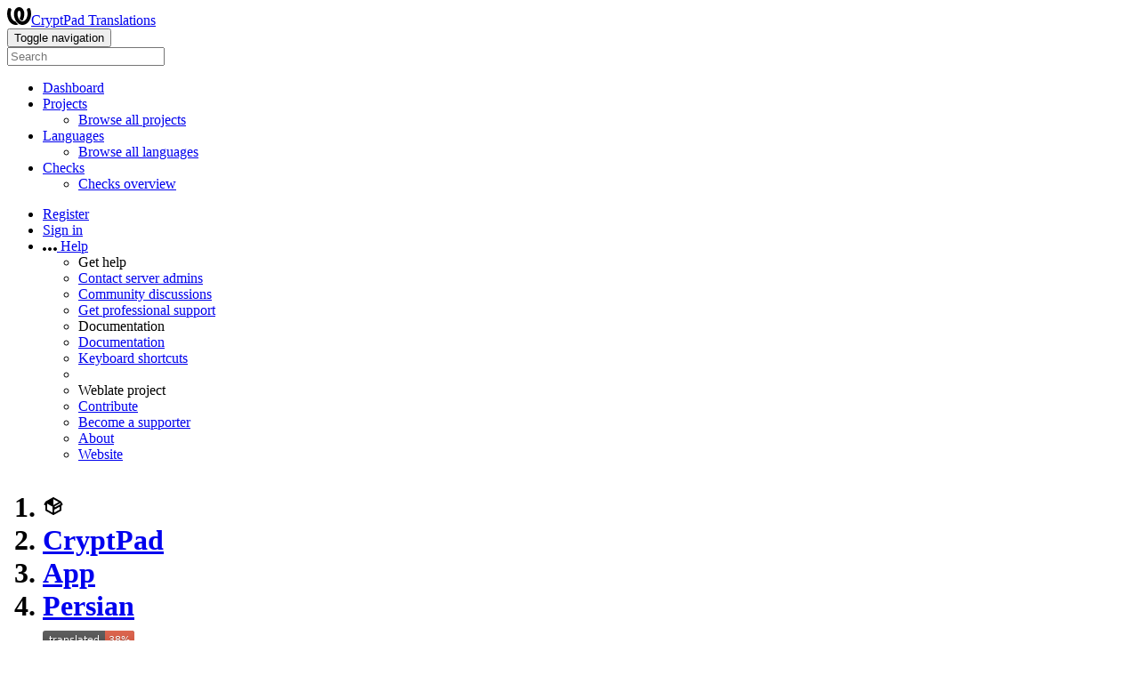

--- FILE ---
content_type: text/html; charset=utf-8
request_url: https://weblate.cryptpad.org/projects/cryptpad/app/fa/
body_size: 125390
content:


<!DOCTYPE html>

<html lang="en"
      dir="ltr"
      >
  <head>
    <meta http-equiv="X-UA-Compatible" content="IE=edge" />
    <meta name="referrer" content="origin" />
    <meta name="author" content="Michal Čihař" />
    <meta name="copyright" content="Copyright © Michal Čihař" />
    
    
      <meta name="monetization" content="$ilp.uphold.com/ENU7fREdeZi9" />
    

    <title>
  CryptPad/App — Persian @ CryptPad Translations

</title>
    <meta name="description" content="CryptPad is being translated into 37 languages using Weblate. Join the translation or start translating your own project." />
    <meta name="twitter:card" content="summary_large_image" />

    
    

    
      <link rel="alternate"
            type="application/rss+xml"
            title="RSS feed"
            href="/exports/rss/cryptpad/app/fa/" />
      <meta property="og:image"
            content="https://weblate.cryptpad.org/widget/cryptpad/app/fa/open-graph.png" />
    

    

    

<link rel="stylesheet" href="/static/CACHE/css/output.8d89f809f4ef.css" type="text/css"><link rel="stylesheet" href="/static/CACHE/css/output.d72a35f8125e.css" type="text/css" media="(prefers-color-scheme: dark)">



    <script src="/js/i18n/" defer></script>
    <script src="/static/CACHE/js/output.a0ff584bcda0.js" defer></script>

    

    <link rel="image_src" type="image/png" href="/static/weblate-128.png" />
    <link rel="icon" type="image/png" sizes="32x32" href="/static/logo-32.png">
    <link rel="icon" type="image/png" sizes="16x16" href="/static/logo-16.png">
    <link rel="apple-touch-icon" sizes="180x180" href="/static/weblate-180.png" />
    <link rel="mask-icon" href="/static/weblate-black.svg" color="#144d3f">
    <meta name="msapplication-TileColor" content="#144d3f">
    <meta name="msapplication-config" content="/browserconfig.xml">
    <link rel="manifest" href="/site.webmanifest">
    
    
    <meta name="theme-color" content="#144d3f">

    <meta name="viewport" content="width=device-width, initial-scale=1" />
    <meta property="og:site_name" content="CryptPad Translations" />
    <meta property="og:title"
          content="CryptPad/App — Persian" />
    <meta property="og:description" content="CryptPad is being translated into 37 languages using Weblate. Join the translation or start translating your own project." />

    

    

  </head>

  <body data-theme="auto"
        >
    <div id="popup-alerts"></div>
    <header>
      <nav class="navbar navbar-expand-lg bg-dark" role="navigation">
        <div class="container-fluid">
          <!-- Brand and toggle get grouped for better mobile display -->
          <div class="navbar-brand">

<a class="navbar-brand" href="/"><svg width="27" height="20" version="1.1" viewBox="0 0 27 20" xmlns="http://www.w3.org/2000/svg"><path d="m13.505 4.028c-0.0017-4e-5 -0.0034-7.5e-5 -5e-3 -1.05e-4 -0.0017 3e-5 -0.0034 6.5e-5 -5e-3 1.05e-4 -0.11025-0.0015-0.22073 0.01793-0.32591 0.06238-0.59671 0.25261-0.9728 0.90036-1.2087 1.5476-0.20481 0.56175-0.29546 1.1651-0.29679 1.7605l-0.0016 0.07791c-0.0019 0.03033-0.0043 0.06055-0.0075 0.09067 0.02191 1.5184 0.30756 3.048 0.90819 4.445 0.67267 1.5645 1.7419 3.0037 3.2516 3.6616 1.1389 0.49637 2.4014 0.37928 3.4336-0.20534 1.2816-0.72588 2.2062-2.0094 2.8114-3.3878 1.2572-2.8648 1.2874-6.3574 0.03289-9.2972 1.2227-0.63339 1.22-1.8963 1.22-1.8963s1.1453 0.82078 2.4332 0.30544c1.715 4.0186 1.6736 8.75-0.13474 12.708-1.0572 2.3139-2.7738 4.3411-5.0202 5.384-1.9998 0.9286-4.3513 0.9518-6.3527 0.07963-1.7985-0.78402-3.2613-2.1966-4.3137-3.839-1.5242-2.3788-2.246-5.2748-2.2492-8.1286h0.01183c-9.01e-4 -0.03006-0.0013-0.06012-9.54e-4 -0.09024 0.02318-2.5663 1.0748-5.18 3.1841-6.5213 0.77462-0.49257 1.6798-0.77459 2.5936-0.78467 0.01046-8.1e-5 0.02122-1.32e-4 0.03183-1.51e-4 0.01379-1e-5 0.02811 4.4e-5 0.04191 1.51e-4 0.91371 0.01007 1.8189 0.2921 2.5936 0.78467 2.1093 1.3413 3.1609 3.9551 3.1841 6.5213 3.18e-4 0.03012-5.3e-5 0.06018-9.55e-4 0.09024h0.01183c-0.0031 2.7121-0.65515 5.4624-2.0282 7.7706-0.39383-2e-3 -0.78628-0.08215-1.1562-0.24339-0.83333-0.36312-1.5671-1.0489-2.1641-1.9768 0.17024-0.30266 0.32367-0.61606 0.46065-0.93466 0.60064-1.3969 0.88629-2.9266 0.90819-4.445-0.0032-0.03012-0.0057-0.06034-0.0075-0.09067l-0.0016-0.07792c-0.0013-0.59534-0.09198-1.1987-0.29679-1.7605-0.23595-0.64722-0.61204-1.295-1.2087-1.5476-0.10522-0.04446-0.21573-0.06389-0.32591-0.06255v1.8e-4zm-0.88468 15.396c-1.97 0.81042-4.258 0.76693-6.2107-0.13979-2.2465-1.043-3.963-3.0701-5.0202-5.384-1.8083-3.9579-1.8497-8.6893-0.13474-12.708 1.2879 0.51534 2.4332-0.30544 2.4332-0.30544s-0.0027 1.2629 1.22 1.8963c-1.2545 2.9398-1.2243 6.4325 0.03289 9.2972 0.60525 1.3784 1.5298 2.662 2.8114 3.3878 0.45742 0.25906 0.96005 0.42632 1.4771 0.48907 0.0019 3e-3 0.0038 6e-3 0.0057 9e-3 0.91308 1.425 2.0633 2.6126 3.3853 3.4577z"/></svg>CryptPad Translations</a>
</div>
          <button type="button"
                  class="navbar-toggler"
                  data-bs-toggle="collapse"
                  data-bs-target="#wl-navbar-main"
                  data-bs-theme="dark"
                  id="navbar-toggle">
            <span class="visually-hidden">Toggle navigation</span>
            <span class="navbar-toggler-icon"></span>
          </button>

          <!-- Collect the nav links, forms, and other content for toggling -->
          <div class="collapse navbar-collapse" id="wl-navbar-main">
            <form class="navbar-form">
              <div class="form-group">
                <input type="text"
                       class="form-control"
                       id="sitewide-search"
                       placeholder="Search">
              </div>
            </form>
            <ul class="navbar-nav">
              <li class="nav-item">
                <a class="nav-link" href="/">Dashboard</a>
              </li>
              <li class="nav-item dropdown">
                <a class="nav-link dropdown-toggle"
                   href="#"
                   role="button"
                   data-bs-toggle="dropdown"
                   id="projects-menu">Projects</a>
                <ul class="dropdown-menu shadow">
                  
                  
                  <li>
                    <a class="dropdown-item" href="/projects/">Browse all projects</a>
                  </li>
                </ul>
              </li>
              
                <li class="nav-item dropdown">
                  <a href="#"
                     class="nav-link dropdown-toggle"
                     role="button"
                     data-bs-toggle="dropdown"
                     id="languages-menu">Languages</a>
                  <ul class="dropdown-menu shadow">
                    
                    
                    <li>
                      <a class="dropdown-item" href="/languages/">Browse all languages</a>
                    </li>
                  </ul>
                </li>
                <li class="nav-item dropdown">
                  <a href="#"
                     class="nav-link dropdown-toggle"
                     role="button"
                     data-bs-toggle="dropdown"
                     id="checks-menu">Checks</a>
                  <ul class="dropdown-menu shadow">
                    
                    
                    <li>
                      <a class="dropdown-item" href="/checks/">Checks overview</a>
                    </li>
                  </ul>
                </li>
              
            </ul>
            <ul class="navbar-nav ms-auto">

              
              
                
                
              

              
              
                
                  <li class="nav-item">
                    
                    <a class="nav-link button" id="register-button" href="/accounts/register/">Register</a>
                  </li>
                
                <li class="nav-item">
                  <a class="nav-link button"
                     id="login-button"
                     href="/accounts/login/?next=/projects/cryptpad/app/fa/">Sign in</a>
                </li>
              

              
              

              
              

              
              <li class="nav-item dropdown">
                <a href="#"
                   class="nav-link dropdown-toggle support"
                   data-bs-toggle="dropdown"
                   title="Help">
                  <span class="d-none d-sm-inline"><svg width="16" height="4" version="1.1" viewBox="0 0 16 4" xmlns="http://www.w3.org/2000/svg"><path d="m12 2c0-1.1046 0.89543-2 2-2s2 0.89543 2 2-0.89543 2-2 2-2-0.89543-2-2zm-6 0c0-1.1046 0.89543-2 2-2s2 0.89543 2 2-0.89543 2-2 2-2-0.89543-2-2zm-6 0c0-1.1046 0.89543-2 2-2s2 0.89543 2 2-0.89543 2-2 2-2-0.89543-2-2z"/></svg></span>
                  <span class="d-inline d-sm-none">Help</span>
                </a>
                <ul class="dropdown-menu dropdown-menu-end shadow">
                  <li class="dropdown-header">Get help</li>
                  <li>
                    <a class="dropdown-item" href="/contact/">Contact server admins</a>
                  </li>
                  <li>
                    <a class="dropdown-item" href="https://github.com/orgs/WeblateOrg/discussions">Community discussions</a>
                  </li>
                  
                    <li>
                      <a class="dropdown-item" href="https://weblate.org/support/">Get professional support</a>
                    </li>
                    
                  

                  <li class="dropdown-header">Documentation</li>
                  <li>
                    <a class="dropdown-item" href="https://docs.weblate.org/en/weblate-5.14/index.html">Documentation</a>
                  </li>
                  <li>
                    <a class="dropdown-item" id="shortcuts-btn" href="#">Keyboard shortcuts</a>
                  </li>
                  <li>
                    <li class="dropdown-header">Weblate project</li>
                  </li>
                  <li>
                    <a class="dropdown-item" href="https://weblate.org/contribute/">Contribute</a>
                  </li>
                  
                    <li>
                      <a class="dropdown-item" href="/donate/">Become a supporter</a>
                    </li>
                  
                  <li>
                    <a class="dropdown-item" href="/about/">About</a>
                  </li>
                  <li>
                    <a class="dropdown-item" href="https://weblate.org/">Website</a>
                  </li>
                </ul>
              </li>
            </ul>
          </div>
        </div>
      </nav>
      
        <h1>
          <ol class="breadcrumb">
            <li class="bread-icon"><svg width="24" height="24" version="1.1" viewBox="0 0 24 24" xmlns="http://www.w3.org/2000/svg"><path d="m2 10.96c-0.5-0.28-0.65-0.89-0.37-1.37l1.5-2.59c0.11-0.2 0.28-0.34 0.47-0.42l7.83-4.4c0.16-0.12 0.36-0.18 0.57-0.18s0.41 0.06 0.57 0.18l7.9 4.44c0.19 0.1 0.35 0.26 0.44 0.46l1.45 2.52c0.28 0.48 0.11 1.09-0.36 1.36l-1 0.58v4.96c0 0.38-0.21 0.71-0.53 0.88l-7.9 4.44c-0.16 0.12-0.36 0.18-0.57 0.18s-0.41-0.06-0.57-0.18l-7.9-4.44c-0.32-0.17-0.53-0.5-0.53-0.88v-5.54c-0.3 0.17-0.68 0.18-1 0m10-6.81v6.7l5.96-3.35-5.96-3.35m-7 11.76 6 3.38v-6.71l-6-3.37v6.7m14 0v-3.22l-5 2.9c-0.33 0.18-0.7 0.17-1 0.01v3.69l6-3.38m-5.15-2.55 6.28-3.63-0.58-1.01-6.28 3.63 0.58 1.01z"/></svg></li>
            
  <li class="breadcrumb-item"><a href="/projects/cryptpad/">CryptPad</a></li>
<li class="breadcrumb-item"><a href="/projects/cryptpad/app/">App</a></li>
<li class="breadcrumb-item"><a href="/projects/cryptpad/app/fa/">Persian</a></li>

  <a class="ms-auto" href="https://weblate.cryptpad.org/widgets/cryptpad/?lang=fa&amp;component=2">
    <img src="/widget/cryptpad/app/fa/svg-badge.svg?native=1" />
  </a>


          </ol>
          <div class="clearfix"></div>
        </h1>
      

    </header>

    <div class="main-content 
       ">

      

      

      

      

      
  
  
  
  
  
  
  
  


  <ul class="nav nav-pills">
    <li class="nav-item">
      <a class="nav-link active"
         data-bs-target="#translation"
         data-bs-toggle="tab"
         href="#">Translation</a>
    </li>
    <li class="nav-item">
      <a class="nav-link" data-bs-target="#information" data-bs-toggle="tab" href="#">Overview</a>
    </li>
    <li class="nav-item">
      <a class="nav-link" data-bs-target="#search" data-bs-toggle="tab" href="#">Search</a>
    </li>
    <li class="nav-item dropdown">
      <a class="nav-link dropdown-toggle" data-bs-toggle="dropdown" href="#">Insights</a>
      <ul class="dropdown-menu shadow">
        <li>
          <a class="dropdown-item" data-bs-target="#history" data-bs-toggle="tab" href="#">History</a>
        </li>
        <li>
          <a class="dropdown-item"
             href="/api/translations/cryptpad/app/fa/statistics/?format=csv">Download statistics (CSV)</a>
        </li>
        <li>
          <a class="dropdown-item"
             href="/api/translations/cryptpad/app/fa/statistics/?format=json-flat">Download statistics (JSON)</a>
        </li>
        <li>
          <a class="dropdown-item" href="/checks/-/cryptpad/app/fa/">Failing checks</a>
        </li>
        <li>
          <a class="dropdown-item"
             href="/data/cryptpad/">Data exports</a>
        </li>
      </ul>
    </li>
    <li class="nav-item dropdown">
      <a class="nav-link dropdown-toggle" data-bs-toggle="dropdown" href="#">Files</a>
      <ul class="dropdown-menu shadow">
        
          <li>
            <a class="dropdown-item" href="/download/cryptpad/app/fa/">Download translation</a>
          </li>
        
        <li>
          <a class="dropdown-item" data-bs-target="#download" data-bs-toggle="tab">Customize download</a>
        </li>
        
      </ul>
    </li>
    <li class="nav-item dropdown">
      <a class="nav-link dropdown-toggle" data-bs-toggle="dropdown" href="#">Operations</a>
      <ul class="dropdown-menu shadow">
        
        
        
        <hr class="dropdown-divider">
        
        
        
        
      </ul>
    </li class="nav-item">
    



    



  </ul>


      

  

  

















  
  
  
  

  
  
  
  

  <div class="tab-content">
    <div class="tab-pane active" id="translation">

      






<div class="card ">
  <div class="card-header">
    <h4 class="card-title">
      
        Translation status
      
    </h4>
  </div>

  <table class="table table-autowidth">
    <tr>
      <th class="number">1,860</th>
      <td>Strings</td>
      <td class="progress-cell align-middle d-none d-sm-block"><div class="progress-stacked progress5" title="Needs attention">
            <div class="progress progress5"
                 role="progressbar"
                 aria-valuenow="6.8"
                 aria-valuemin="0"
                 aria-valuemax="100"
                 style="width: 6.8%"
                 title="Approved">
                    <div class="progress-bar"></div>
            </div>
            
            <div class="progress progress5"
                 role="progressbar"
                 aria-valuenow="31.6"
                 aria-valuemin="0"
                 aria-valuemax="100"
                 style="width: 31.6%"
                 title="Translated without any problems">
                    <div class="progress-bar progress-bar-success"></div>
            </div>
            </div></td>
      <td class="percent">38%</td>
      <td rowspan="3" class="buttons-cell full-cell">
        <div class="float-end">
          
          <a href="/browse/cryptpad/app/fa/" class="btn btn-info">Browse</a>
          <a href="/translate/cryptpad/app/fa/?q=state:&lt;translated"
             class="btn btn-primary">Translate</a>
        </div>
      </td>
    </tr>

    <tr>
      <th class="number">11,671</th>
      <td>Words</td>
      <td class="progress-cell align-middle d-none d-sm-block"><div class="progress-stacked progress5" title="Needs attention">
            <div class="progress progress5"
                 role="progressbar"
                 aria-valuenow="4.9"
                 aria-valuemin="0"
                 aria-valuemax="100"
                 style="width: 4.9%"
                 title="Approved">
                    <div class="progress-bar"></div>
            </div>
            
            <div class="progress progress5"
                 role="progressbar"
                 aria-valuenow="20.0"
                 aria-valuemin="0"
                 aria-valuemax="100"
                 style="width: 20.0%"
                 title="Translated without any problems">
                    <div class="progress-bar progress-bar-success"></div>
            </div>
            </div></td>
      <td class="percent">25%</td>
    </tr>

    <tr>
      <th class="number">69,919</th>
      <td>Characters</td>
      <td class="progress-cell align-middle d-none d-sm-block"><div class="progress-stacked progress5" title="Needs attention">
            <div class="progress progress5"
                 role="progressbar"
                 aria-valuenow="5.0"
                 aria-valuemin="0"
                 aria-valuemax="100"
                 style="width: 5.0%"
                 title="Approved">
                    <div class="progress-bar"></div>
            </div>
            
            <div class="progress progress5"
                 role="progressbar"
                 aria-valuenow="20.1"
                 aria-valuemin="0"
                 aria-valuemax="100"
                 style="width: 20.1%"
                 title="Translated without any problems">
                    <div class="progress-bar progress-bar-success"></div>
            </div>
            </div></td>
      <td class="percent">25%</td>
    </tr>
  </table>

  

</div>

<div class="card">
  <div class="card-header">
    <h4 class="card-title">
      <a class="float-end doc-link" href="https://docs.weblate.org/en/weblate-5.14/user/translating.html#strings-to-check" title="Documentation" target="_blank" rel="noopener" tabindex="-1"><svg xmlns="http://www.w3.org/2000/svg" width="14" height="14" version="1.1" viewBox="0 0 14 14"><path fill="#bfc3c7" d="m7 14c-3.92 0-7-3.08-7-7s3.08-7 7-7 7 3.08 7 7-3.08 7-7 7zm0-2c2.8 0 5-2.2 5-5s-2.2-5-5-5-5 2.2-5 5 2.2 5 5 5zm1-7h-2v-2h2zm0 6h-2v-5h2z"/></svg></a>
      Strings status
    </h4>
  </div>
  <table class="table table-autowidth table-listing">
    <thead>
      <tr>
        <th class="number split-cell wrap-cell">
          <span>Strings</span>
          <span>Words</span>
          <span>Characters</span>
        </th>
      </tr>
    </thead>
    
      <tr data-href="/translate/cryptpad/app/fa/?q=" class="clickable-row">
        <th class="number split-cell wrap-cell">
          <span>1,860</span>
          <span>11,671</span>
          <span>69,919</span>
        </th>
        <td class="legend align-middle">
          
            <div class="progress progress5"
                 role="progressbar"
                 aria-valuenow="100"
                 aria-valuemin="0"
                 aria-valuemax="100"
                 aria-label="All strings"
                 aria-labelledby="check-label-1">
              
            </div>
          
        </td>
        <td class="full-cell">
          <a href="/translate/cryptpad/app/fa/?q=" id="check-label-1">All strings</a>
        </td>
        <td class="wrap-cell">
          <a class="btn-inline" href="/browse/cryptpad/app/fa/?q=">Browse</a>
          <a class="btn-inline" href="/translate/cryptpad/app/fa/?q=">Translate</a>
          <a class="btn-inline" href="/zen/cryptpad/app/fa/?q=">Zen</a>
        </td>
      </tr>
    
      <tr data-href="/translate/cryptpad/app/fa/?q=state:approved" class="clickable-row">
        <th class="number split-cell wrap-cell">
          <span>128</span>
          <span>581</span>
          <span>3,529</span>
        </th>
        <td class="legend align-middle">
          
            <div class="progress progress5"
                 role="progressbar"
                 aria-valuenow="100"
                 aria-valuemin="0"
                 aria-valuemax="100"
                 aria-label="Approved strings"
                 aria-labelledby="check-label-2">
              
                <div class="progress-bar"
                     style="width: 100%"></div>
              
            </div>
          
        </td>
        <td class="full-cell">
          <a href="/translate/cryptpad/app/fa/?q=state:approved" id="check-label-2">Approved strings</a>
        </td>
        <td class="wrap-cell">
          <a class="btn-inline" href="/browse/cryptpad/app/fa/?q=state:approved">Browse</a>
          <a class="btn-inline" href="/translate/cryptpad/app/fa/?q=state:approved">Translate</a>
          <a class="btn-inline" href="/zen/cryptpad/app/fa/?q=state:approved">Zen</a>
        </td>
      </tr>
    
      <tr data-href="/translate/cryptpad/app/fa/?q=state:&gt;=translated" class="clickable-row">
        <th class="number split-cell wrap-cell">
          <span>716</span>
          <span>2,923</span>
          <span>17,612</span>
        </th>
        <td class="legend align-middle">
          
            <div class="progress progress5"
                 role="progressbar"
                 aria-valuenow="100"
                 aria-valuemin="0"
                 aria-valuemax="100"
                 aria-label="Translated strings"
                 aria-labelledby="check-label-3">
              
                <div class="progress-bar progress-bar-success"
                     style="width: 100%"></div>
              
            </div>
          
        </td>
        <td class="full-cell">
          <a href="/translate/cryptpad/app/fa/?q=state:&gt;=translated" id="check-label-3">Translated strings</a>
        </td>
        <td class="wrap-cell">
          <a class="btn-inline" href="/browse/cryptpad/app/fa/?q=state:&gt;=translated">Browse</a>
          <a class="btn-inline" href="/translate/cryptpad/app/fa/?q=state:&gt;=translated">Translate</a>
          <a class="btn-inline" href="/zen/cryptpad/app/fa/?q=state:&gt;=translated">Zen</a>
        </td>
      </tr>
    
      <tr data-href="/translate/cryptpad/app/fa/?q=state:translated" class="clickable-row">
        <th class="number split-cell wrap-cell">
          <span>588</span>
          <span>2,342</span>
          <span>14,083</span>
        </th>
        <td class="legend align-middle">
          
            <div class="progress progress5"
                 role="progressbar"
                 aria-valuenow="100"
                 aria-valuemin="0"
                 aria-valuemax="100"
                 aria-label="Strings waiting for review"
                 aria-labelledby="check-label-4">
              
                <div class="progress-bar progress-bar-success"
                     style="width: 100%"></div>
              
            </div>
          
        </td>
        <td class="full-cell">
          <a href="/translate/cryptpad/app/fa/?q=state:translated" id="check-label-4">Strings waiting for review</a>
        </td>
        <td class="wrap-cell">
          <a class="btn-inline" href="/browse/cryptpad/app/fa/?q=state:translated">Browse</a>
          <a class="btn-inline" href="/translate/cryptpad/app/fa/?q=state:translated">Translate</a>
          <a class="btn-inline" href="/zen/cryptpad/app/fa/?q=state:translated">Zen</a>
        </td>
      </tr>
    
      <tr data-href="/translate/cryptpad/app/fa/?q=state:approved AND has:suggestion" class="clickable-row">
        <th class="number split-cell wrap-cell">
          <span>10</span>
          <span>17</span>
          <span>124</span>
        </th>
        <td class="legend align-middle">
          
            <div class="progress progress5"
                 role="progressbar"
                 aria-valuenow="100"
                 aria-valuemin="0"
                 aria-valuemax="100"
                 aria-label="Approved strings with suggestions"
                 aria-labelledby="check-label-5">
              
                <div class="progress-bar"
                     style="width: 100%"></div>
              
            </div>
          
        </td>
        <td class="full-cell">
          <a href="/translate/cryptpad/app/fa/?q=state:approved AND has:suggestion" id="check-label-5">Approved strings with suggestions</a>
        </td>
        <td class="wrap-cell">
          <a class="btn-inline" href="/browse/cryptpad/app/fa/?q=state:approved AND has:suggestion">Browse</a>
          <a class="btn-inline" href="/translate/cryptpad/app/fa/?q=state:approved AND has:suggestion">Translate</a>
          <a class="btn-inline" href="/zen/cryptpad/app/fa/?q=state:approved AND has:suggestion">Zen</a>
        </td>
      </tr>
    
      <tr data-href="/translate/cryptpad/app/fa/?q=state:&lt;translated" class="clickable-row">
        <th class="number split-cell wrap-cell">
          <span>1,144</span>
          <span>8,748</span>
          <span>52,307</span>
        </th>
        <td class="legend align-middle">
          
            <div class="progress progress5"
                 role="progressbar"
                 aria-valuenow="100"
                 aria-valuemin="0"
                 aria-valuemax="100"
                 aria-label="Unfinished strings"
                 aria-labelledby="check-label-6">
              
            </div>
          
        </td>
        <td class="full-cell">
          <a href="/translate/cryptpad/app/fa/?q=state:&lt;translated" id="check-label-6">Unfinished strings</a>
        </td>
        <td class="wrap-cell">
          <a class="btn-inline" href="/browse/cryptpad/app/fa/?q=state:&lt;translated">Browse</a>
          <a class="btn-inline" href="/translate/cryptpad/app/fa/?q=state:&lt;translated">Translate</a>
          <a class="btn-inline" href="/zen/cryptpad/app/fa/?q=state:&lt;translated">Zen</a>
        </td>
      </tr>
    
      <tr data-href="/translate/cryptpad/app/fa/?q=state:empty" class="clickable-row">
        <th class="number split-cell wrap-cell">
          <span>1,144</span>
          <span>8,748</span>
          <span>52,307</span>
        </th>
        <td class="legend align-middle">
          
            <div class="progress progress5"
                 role="progressbar"
                 aria-valuenow="100"
                 aria-valuemin="0"
                 aria-valuemax="100"
                 aria-label="Untranslated strings"
                 aria-labelledby="check-label-7">
              
            </div>
          
        </td>
        <td class="full-cell">
          <a href="/translate/cryptpad/app/fa/?q=state:empty" id="check-label-7">Untranslated strings</a>
        </td>
        <td class="wrap-cell">
          <a class="btn-inline" href="/browse/cryptpad/app/fa/?q=state:empty">Browse</a>
          <a class="btn-inline" href="/translate/cryptpad/app/fa/?q=state:empty">Translate</a>
          <a class="btn-inline" href="/zen/cryptpad/app/fa/?q=state:empty">Zen</a>
        </td>
      </tr>
    
      <tr data-href="/translate/cryptpad/app/fa/?q=has:suggestion" class="clickable-row">
        <th class="number split-cell wrap-cell">
          <span>12</span>
          <span>22</span>
          <span>149</span>
        </th>
        <td class="legend align-middle">
          
            <div class="progress progress5"
                 role="progressbar"
                 aria-valuenow="100"
                 aria-valuemin="0"
                 aria-valuemax="100"
                 aria-label="Strings with suggestions"
                 aria-labelledby="check-label-8">
              
            </div>
          
        </td>
        <td class="full-cell">
          <a href="/translate/cryptpad/app/fa/?q=has:suggestion" id="check-label-8">Strings with suggestions</a>
        </td>
        <td class="wrap-cell">
          <a class="btn-inline" href="/browse/cryptpad/app/fa/?q=has:suggestion">Browse</a>
          <a class="btn-inline" href="/translate/cryptpad/app/fa/?q=has:suggestion">Translate</a>
          <a class="btn-inline" href="/zen/cryptpad/app/fa/?q=has:suggestion">Zen</a>
        </td>
      </tr>
    
      <tr data-href="/translate/cryptpad/app/fa/?q=state:&lt;translated AND NOT has:suggestion" class="clickable-row">
        <th class="number split-cell wrap-cell">
          <span>1,143</span>
          <span>8,746</span>
          <span>52,298</span>
        </th>
        <td class="legend align-middle">
          
            <div class="progress progress5"
                 role="progressbar"
                 aria-valuenow="100"
                 aria-valuemin="0"
                 aria-valuemax="100"
                 aria-label="Unfinished strings without suggestions"
                 aria-labelledby="check-label-9">
              
            </div>
          
        </td>
        <td class="full-cell">
          <a href="/translate/cryptpad/app/fa/?q=state:&lt;translated AND NOT has:suggestion" id="check-label-9">Unfinished strings without suggestions</a>
        </td>
        <td class="wrap-cell">
          <a class="btn-inline" href="/browse/cryptpad/app/fa/?q=state:&lt;translated AND NOT has:suggestion">Browse</a>
          <a class="btn-inline" href="/translate/cryptpad/app/fa/?q=state:&lt;translated AND NOT has:suggestion">Translate</a>
          <a class="btn-inline" href="/zen/cryptpad/app/fa/?q=state:&lt;translated AND NOT has:suggestion">Zen</a>
        </td>
      </tr>
    
  </table>
</div>


      
        <div class="card">
          <div class="card-header">
            <h4 class="card-title">Other components</h4>
          </div>
          


  <table  class="sort table progress-table autocolspan table-listing" >
    
      <thead class="sticky-header">
        <tr>
          <th class="sort-skip">
            
          </th>
          <th title="Sort this column" class="sort-cell">
            
              Component
              <span class="sort-icon " />
              
          </th>
          
            <th title="Sort this column"
                class="number zero-width-540 sort-cell">
              
                <span class="sort-icon "> </span>
                Approved
                
            </th>
          
          <th title="Sort this column" class="number sort-cell">
            
              <span class="sort-icon "> </span>
              Translated
              
          </th>
          <th title="Sort this column"
              class="number zero-width-640 sort-cell">
            
              <span class="sort-icon "> </span>
              Unfinished
              
          </th>
          <th title="Sort this column"
              class="number zero-width-720 sort-cell">
            
              <span class="sort-icon "> </span>
              Unfinished words
              
          </th>
          <th title="Sort this column"
              class="number zero-width-1200 sort-cell">
            
              <span class="sort-icon "> </span>
              Unfinished characters
              
          </th>
          <th title="Sort this column"
              class="number zero-width-1400 sort-cell">
            
              <span class="sort-icon "> </span>
              Untranslated
              
          </th>
          <th title="Sort this column"
              class="number zero-width-768 sort-cell">
            
              <span class="sort-icon "> </span>
              Checks
              
          </th>
          <th title="Sort this column"
              class="number zero-width-900 sort-cell">
            
              <span class="sort-icon "> </span>
              Suggestions
              
          </th>
          <th title="Sort this column"
              class="number zero-width-1000 sort-cell">
            
              <span class="sort-icon "> </span>
              Comments
              
          </th>
        </tr>
      </thead>
    


    <tbody>
      
      
      
      
        
        
        
        
        <tr id="1b4ca2f6-519">
          <td class="actions" rowspan="2">
            

              
                <a href="/translate/cryptpad/accounts-plugin/fa/"
                   class="btn btn-link green"
                   title="Translate"
                   alt="Translate"><svg width="18" height="18" version="1.1" viewBox="0 0 18 18" xmlns="http://www.w3.org/2000/svg"><path d="m-0.00125 14.251v3.75h3.75l11.06-11.06-3.75-3.75zm17.71-10.21c0.39-0.39 0.39-1.02 0-1.41l-2.34-2.34c-0.39-0.39-1.02-0.39-1.41 0l-1.83 1.83 3.75 3.75z"/></svg></a>
              

            
          </td>
          <th class="object-link">
            
              
            

            
              <a href="/projects/cryptpad/accounts-plugin/fa/">
                Accounts Plugin
              </a>
            
             <span title="GNU Affero General Public License v3.0 or later" class="license badge">AGPL-3.0-or-later</span>
            
          </th>
          
            
        <td class="number zero-width-540" data-value="100.000000" title="130 of 130">
            
            <span class="green" title="Completed translation with 130 strings"><svg width="24" height="24" version="1.1" viewBox="0 0 24 24" xmlns="http://www.w3.org/2000/svg"><path d="M9,20.42L2.79,14.21L5.62,11.38L9,14.77L18.88,4.88L21.71,7.71L9,20.42Z"/></svg></span>
            
        </td>
        
          

          
            
        <td class="number None" data-value="100.000000" title="130 of 130">
            <a href="/translate/cryptpad/accounts-plugin/fa/?q=state:>=translated">
            <span class="green" title="Completed translation with 130 strings"><svg width="24" height="24" version="1.1" viewBox="0 0 24 24" xmlns="http://www.w3.org/2000/svg"><path d="M9,20.42L2.79,14.21L5.62,11.38L9,14.77L18.88,4.88L21.71,7.71L9,20.42Z"/></svg></span>
            </a>
        </td>
        
          
          
            
        <td class="number zero-width-640" data-value="0">
            
            <span class="visually-hidden">0</span>
            
        </td>
        
            
        <td class="number zero-width-720" data-value="0">
            
            <span class="visually-hidden">0</span>
            
        </td>
        
            
        <td class="number zero-width-1200" data-value="0">
            
            <span class="visually-hidden">0</span>
            
        </td>
        
            
        <td class="number zero-width-1400" data-value="0">
            
            <span class="visually-hidden">0</span>
            
        </td>
        
            
        <td class="number zero-width-768" data-value="0">
            
            <span class="visually-hidden">0</span>
            
        </td>
        
            
        <td class="number zero-width-900" data-value="0">
            
            <span class="visually-hidden">0</span>
            
        </td>
        
            
        <td class="number zero-width-1000" data-value="0">
            
            <span class="visually-hidden">0</span>
            
        </td>
        
          
        </tr>
        <tr data-parent="1b4ca2f6-519">
          <td colspan="7" class="progress-row autocolspan"><div class="progress-stacked progress5" title="Needs attention">
            <div class="progress progress5"
                 role="progressbar"
                 aria-valuenow="100.0"
                 aria-valuemin="0"
                 aria-valuemax="100"
                 style="width: 100.0%"
                 title="Approved">
                    <div class="progress-bar"></div>
            </div>
            </div></td>
        </tr>
      
    </tbody>
  </table>


          <div class="card-footer">
            
            <a href="/projects/cryptpad/-/fa/" class="btn btn-primary">Browse all components</a>
          </div>
        </div>
      

    </div>

    <div class="tab-pane" id="information">
      

<div class="row">
  <div class="col-md-6">

    
      <div class="card">
        <div class="card-header">
          <h4 class="card-title">Summary</h4>
        </div>

        <table class="table table-striped table-autowidth">
          
            
              <tr>
                <th>Project website</th>
                <td colspan="2" class="full-cell">
                  <a rel="ugc" href="https://cryptpad.org">cryptpad.org</a>
                </td>
              </tr>
            

            
              <tr>
                <th>Instructions for translators</th>
                <td colspan="2" class="full-cell"><div class="markdown"><p>Our <a rel="ugc" target="_blank" href="https://matrix.to/#/#cryptpad:matrix.xwiki.com">Matrix chat</a> has a dedicated channels for translators</p>
</div></td>
              </tr>
            

            

            

            
  <tr>
    <th>
      Project maintainers<span class="badge">1</span>
    </th>
    <td colspan="2" class="full-cell">
      <a href="/user/mathilde/" title="Mathilde" class="user-link"><span><img src="/avatar/32/mathilde.png" class="avatar w32" loading="lazy" alt="User avatar" /> mathilde</span></a>
      
    </td>
  </tr>



            
  <tr>
    <th>
      Project reviewers<span class="badge">23</span>
    </th>
    <td colspan="2" class="full-cell">
      <a href="/user/yflory/" title="Yann Flory" class="user-link"><span><img src="/avatar/32/yflory.png" class="avatar w32" loading="lazy" alt="User avatar" /> yflory</span></a><a href="/user/janrei/" title="Jan" class="user-link"><span><img src="/avatar/32/janrei.png" class="avatar w32" loading="lazy" alt="User avatar" /> janrei</span></a><a href="/user/IoanaMihoc/" title="Ioana Mihoc" class="user-link"><span><img src="/avatar/32/IoanaMihoc.png" class="avatar w32" loading="lazy" alt="User avatar" /> IoanaMihoc</span></a><a href="/user/davidbenque/" title="David Benqué" class="user-link"><span><img src="/avatar/32/davidbenque.png" class="avatar w32" loading="lazy" alt="User avatar" /> davidbenque</span></a><a href="/user/luisa.ravelli/" title="Luisa Ravelli" class="user-link"><span><img src="/avatar/32/luisa.ravelli.png" class="avatar w32" loading="lazy" alt="User avatar" /> luisa.ravelli</span></a><a href="/user/mattruffoni/" title="matteo ruffoni" class="user-link"><span><img src="/avatar/32/mattruffoni.png" class="avatar w32" loading="lazy" alt="User avatar" /> mattruffoni</span></a><a href="/user/PaolaS/" title="paola silvestri" class="user-link"><span><img src="/avatar/32/PaolaS.png" class="avatar w32" loading="lazy" alt="User avatar" /> PaolaS</span></a><a href="/user/shirahara/" title="Suguru Hirahara" class="user-link"><span><img src="/avatar/32/shirahara.png" class="avatar w32" loading="lazy" alt="User avatar" /> shirahara</span></a><a href="/user/serbul/" title="serbul (ifreedomlab.net)" class="user-link"><span><img src="/avatar/32/serbul.png" class="avatar w32" loading="lazy" alt="User avatar" /> serbul</span></a><a href="/user/rfurno/" title="Renato Almeida" class="user-link"><span><img src="/avatar/32/rfurno.png" class="avatar w32" loading="lazy" alt="User avatar" /> rfurno</span></a><a href="/user/notmuchtohide/" title="notmuchtohide" class="user-link"><span><img src="/avatar/32/notmuchtohide.png" class="avatar w32" loading="lazy" alt="User avatar" /> notmuchtohide</span></a><a href="/user/mathilde/" title="Mathilde" class="user-link"><span><img src="/avatar/32/mathilde.png" class="avatar w32" loading="lazy" alt="User avatar" /> mathilde</span></a><a href="/user/sautner/" title="Guilherme Sautner" class="user-link"><span><img src="/avatar/32/sautner.png" class="avatar w32" loading="lazy" alt="User avatar" /> sautner</span></a><a href="/user/zuzanna-maria/" title="Zuzanna Maria" class="user-link"><span><img src="/avatar/32/zuzanna-maria.png" class="avatar w32" loading="lazy" alt="User avatar" /> zuzanna-maria</span></a><a href="/user/toms1441/" title="Ahmed Mazen" class="user-link"><span><img src="/avatar/32/toms1441.png" class="avatar w32" loading="lazy" alt="User avatar" /> toms1441</span></a><a href="/user/maria11/" title="Мария Рангелова" class="user-link"><span><img src="/avatar/32/maria11.png" class="avatar w32" loading="lazy" alt="User avatar" /> maria11</span></a><a href="/user/vikihalwick/" title="Viki Halwick" class="user-link"><span><img src="/avatar/32/vikihalwick.png" class="avatar w32" loading="lazy" alt="User avatar" /> vikihalwick</span></a><a href="/user/magpiedragon/" title="Magpie" class="user-link"><span><img src="/avatar/32/magpiedragon.png" class="avatar w32" loading="lazy" alt="User avatar" /> magpiedragon</span></a><a href="/user/adriano.localizationlab/" title="Adriano Gomes" class="user-link"><span><img src="/avatar/32/adriano.localizationlab.png" class="avatar w32" loading="lazy" alt="User avatar" /> adriano.localizationlab</span></a><a href="/user/dhern031/" title="Desire Hernandez" class="user-link"><span><img src="/avatar/32/dhern031.png" class="avatar w32" loading="lazy" alt="User avatar" /> dhern031</span></a><a href="/user/kata91/" title="Katherine Mojena" class="user-link"><span><img src="/avatar/32/kata91.png" class="avatar w32" loading="lazy" alt="User avatar" /> kata91</span></a><a href="/user/Subtext6676/" title="Subtext6676" class="user-link"><span><img src="/avatar/32/Subtext6676.png" class="avatar w32" loading="lazy" alt="User avatar" /> Subtext6676</span></a><a href="/user/GoudarzJafari/" title="Goudarz Jafari" class="user-link"><span><img src="/avatar/32/GoudarzJafari.png" class="avatar w32" loading="lazy" alt="User avatar" /> GoudarzJafari</span></a>
      
    </td>
  </tr>


          
          

          
            
              <tr>
                <th>Translation license</th>
                <td colspan="2" class="full-cell">
                  
                    <a href="https://spdx.org/licenses/AGPL-3.0-or-later.html">GNU Affero General Public License v3.0 or later</a>
                  
                </td>
              </tr>
            

            

            <tr>
              <th>Translation process</th>
              <td colspan="2" class="full-cell">
                <ul>
                  
                  
                    <li>Translations can be made directly.</li>
                    
                      <li>Translation suggestions can be made.</li>
                    
                  
                  
                    <li>Translations are reviewed by dedicated reviewers.</li>
                  
                  
                    <li>Any authenticated user can contribute.</li>
                  
                  
                    <li>The translation uses monolingual files.</li>
                    
                      <li>The translation base language is editable.</li>
                    
                  
                </ul>
              </td>
            </tr>

            




  <tr>
    <th>Source code repository</th>
    <td colspan="2" class="full-cell">
      
        
          <a href="https://github.com/cryptpad/cryptpad.git"><code class="wrap-text">https://github.com/cryptpad/cryptpad.git</code></a>
        
        
        <button type="button"
                class="btn btn-link btn-xs"
                data-clipboard-value="https://github.com/cryptpad/cryptpad.git"
                data-clipboard-message="Repository URL copied to clipboard."
                title="Copy to clipboard"><svg width="24" height="24" version="1.1" viewBox="0 0 24 24" xmlns="http://www.w3.org/2000/svg"><path d="M19,21H8V7H19M19,5H8A2,2 0 0,0 6,7V21A2,2 0 0,0 8,23H19A2,2 0 0,0 21,21V7A2,2 0 0,0 19,5M16,1H4A2,2 0 0,0 2,3V17H4V3H16V1Z"/></svg></button>
      
    </td>
  </tr>

  <tr>
    <th>Repository branch</th>
    <td colspan="2" class="full-cell">weblate</td>
  </tr>

  
    
      <tr>
        <th>Last remote commit</th>
        <td colspan="2" class="full-cell">
          Remove hard coded translations
          <code title="5d6c9d3917aba5dc3dd1014b4c7e56996a748bad">5d6c9d391</code>
          <button type="button"
                  class="btn btn-link btn-xs"
                  data-clipboard-value="5d6c9d3917aba5dc3dd1014b4c7e56996a748bad"
                  title="Copy to clipboard"><svg width="24" height="24" version="1.1" viewBox="0 0 24 24" xmlns="http://www.w3.org/2000/svg"><path d="M19,21H8V7H19M19,5H8A2,2 0 0,0 6,7V21A2,2 0 0,0 8,23H19A2,2 0 0,0 21,21V7A2,2 0 0,0 19,5M16,1H4A2,2 0 0,0 2,3V17H4V3H16V1Z"/></svg></button>
          <br />
          
          David Benque authored <span title="2025-10-16T10:43:57+02:00">2 months ago</span>
          <br />
        </td>
      </tr>
    
  

  
    
      <tr>
        <th>Last commit in Weblate</th>
        <td colspan="2" class="full-cell">
          Translated using Weblate (Chinese (Simplified Han script))
          <code title="bb92c4c442b9b7db051a76651f8045668b494772">bb92c4c44</code>
          <button type="button"
                  class="btn btn-link btn-xs"
                  data-clipboard-value="bb92c4c442b9b7db051a76651f8045668b494772"
                  title="Copy to clipboard"><svg width="24" height="24" version="1.1" viewBox="0 0 24 24" xmlns="http://www.w3.org/2000/svg"><path d="M19,21H8V7H19M19,5H8A2,2 0 0,0 6,7V21A2,2 0 0,0 8,23H19A2,2 0 0,0 21,21V7A2,2 0 0,0 19,5M16,1H4A2,2 0 0,0 2,3V17H4V3H16V1Z"/></svg></button>
          <br />
          
          Weblate authored <span title="2025-12-17T22:02:14+01:00">5 days ago</span>
          <br />
        </td>
      </tr>
    
  

  
    
      <tr>
        <th>Weblate repository</th>
        <td colspan="2" class="full-cell">
          <code class="wrap-text">https://weblate.cryptpad.org/git/cryptpad/app/</code>
          <button type="button"
                  class="btn btn-link btn-xs"
                  data-clipboard-value="https://weblate.cryptpad.org/git/cryptpad/app/"
                  data-clipboard-message="Repository URL copied to clipboard."
                  title="Copy to clipboard"><svg width="24" height="24" version="1.1" viewBox="0 0 24 24" xmlns="http://www.w3.org/2000/svg"><path d="M19,21H8V7H19M19,5H8A2,2 0 0,0 6,7V21A2,2 0 0,0 8,23H19A2,2 0 0,0 21,21V7A2,2 0 0,0 19,5M16,1H4A2,2 0 0,0 2,3V17H4V3H16V1Z"/></svg></button>
        </td>
      </tr>
    
  



            <tr>
              <th>File mask</th>
              <td colspan="2">
                <code class="wrap-text">www/common/translations/messages.*.json</code>
              </td>
            </tr>

            
              <tr>
                <th>Monolingual base language file</th>
                <td colspan="2">
                  <code class="wrap-text">www/common/translations/messages.json</code>
                </td>
              </tr>
            
          

          
            <tr>
              <th>Translation file</th>
              <td colspan="2">
                
                  <a class="btn btn-primary btn-xs float-end"
                     href="/download/cryptpad/app/fa/">Download</a>
                  <code class="wrap-text">www/common/translations/messages.fa.json</code>
                
              </td>
            </tr>
            <tr>
              <th>Last change</th>
              <td colspan="2">Oct. 15, 2025, 4:18 p.m.</td>
            </tr>
            <tr>
              <th>Last change made by</th>
              <td colspan="2">Mathilde</td>
            </tr>
          
          
            
              <tr>
                <th>Language</th>
                <td colspan="2" class="full-cell">
                  <a href="/languages/fa/">Persian</a>
                </td>
              </tr>
            
            <tr>
              <th>Language code</th>
              <td colspan="2" class="full-cell">
                
                fa
              </td>
            </tr>
            
            <tr>
              <th>Text direction</th>
              <td colspan="2">Right to left</td>
            </tr>
            <tr>
              <th>Case sensitivity</th>
              <td colspan="2">Case-insensitive</td>
            </tr>
            
              <tr>
                <th>Number of speakers</th>
                <td colspan="2">89,208,445</td>
              </tr>
            
            
              


<tr>
  <th>Number of plurals</th>
  <td colspan="2">2</td>
</tr>
<tr>
  <th>Plural type</th>
  <td colspan="2">One/other</td>
</tr>
<tr>
  <th rowspan="2">Plurals</th>
  
    
      
        <td>Singular</td>
        <td>0, 1</td>
      </tr>
    
      
        <td>Plural</td>
        <td>2, 3, 4, 5, 6, 7, 8, 9, 10, 11, …</td>
      </tr>
    
  
<tr>
  <th>Plural formula</th>
  <td colspan="2" class="full-cell">
    <code>n &gt; 1</code>
  </td>
</tr>

            
          
        </table>
      </div>
    
    

    <div class="card">
      <div class="card-header">
        <span class="float-end text-muted"><span title="2025-12-02T03:31:54+01:00">3 weeks ago</span></span>
        <h4 class="card-title">String statistics</h4>
      </div>
      <table class="table">
        <thead>
          <tr>
            <td></td>
            <th class="number">Strings percent</th>
            <th class="number">Hosted strings</th>
            <th class="number">Words percent</th>
            <th class="number">Hosted words</th>
            <th class="number">Characters percent</th>
            <th class="number">Hosted characters</th>
          </tr>
        </thead>
        <tbody>
          <tr>
            <th>Total</th>
            <td class="number"></td>
            <td class="number">1,860</td>
            <td class="number"></td>
            <td class="number">11,671</td>
            <td class="number"></td>
            <td class="number">69,919</td>
          </tr>
          
          
            <tr>
              <th>Approved</th>
              <td class="number">6%</td>
              <td class="number">128</td>
              <td class="number">4%</td>
              <td class="number">581</td>
              <td class="number">5%</td>
              <td class="number">3,529</td>
            </tr>
            <tr>
              <th>Waiting for review</th>
              <td class="number">31%</td>
              <td class="number">588</td>
              <td class="number">20%</td>
              <td class="number">2,342</td>
              <td class="number">20%</td>
              <td class="number">14,083</td>
            </tr>
          
          <tr>
            <th>Translated</th>
            <td class="number">38%</td>
            <td class="number">716</td>
            <td class="number">25%</td>
            <td class="number">2,923</td>
            <td class="number">25%</td>
            <td class="number">17,612</td>
          </tr>
          <tr>
            <th>Needs editing</th>
            <td class="number">0%</td>
            <td class="number">0</td>
            <td class="number">0%</td>
            <td class="number">0</td>
            <td class="number">0%</td>
            <td class="number">0</td>
          </tr>
          <tr>
            <th>Read-only</th>
            <td class="number">0%</td>
            <td class="number">0</td>
            <td class="number">0%</td>
            <td class="number">0</td>
            <td class="number">0%</td>
            <td class="number">0</td>
          </tr>
          <tr>
            <th>Failing checks</th>
            <td class="number">0%</td>
            <td class="number">0</td>
            <td class="number">0%</td>
            <td class="number">0</td>
            <td class="number">0%</td>
            <td class="number">0</td>
          </tr>
          <tr>
            <th>Strings with suggestions</th>
            <td class="number">1%</td>
            <td class="number">12</td>
            <td class="number">1%</td>
            <td class="number">22</td>
            <td class="number">1%</td>
            <td class="number">149</td>
          </tr>
          <tr>
            <th>Untranslated strings</th>
            <td class="number">61%</td>
            <td class="number">1,144</td>
            <td class="number">74%</td>
            <td class="number">8,748</td>
            <td class="number">74%</td>
            <td class="number">52,307</td>
          </tr>
        </tbody>
      </table>
    </div>
  </div>
  <div class="col-md-6">
    

<div class=" card ">
  <div class=" card-header ">
    <span class=" float-end ">
      <svg height="8" width="8">
        <rect x="0" y="0" width="8" height="8" fill="#2ECCAA"></rect>
      </svg>
      Last 12 months
      <svg height="8" width="8">
        <rect x="0" y="0" width="8" height="8" fill="#BFC3C7"></rect>
      </svg>
      Previous
    </span>
    <h4 class=" card-title ">
      Activity in last 12 months
    </h4>
  </div>
  <table class="table table-activity">
    <tr>
      
        <td>
          
            
          

          <a href="/changes/?start_date=2023-12-01&amp;end_date=2023-12-31">
            <svg height="140" width="25%">
              <rect x="0" y="136" width="100%" height="4" fill="#E9EAEC">
              <title>19 changes</title>
              </rect>
            </svg>
          </a>
          <a href="/changes/?start_date=2024-12-01&amp;end_date=2024-12-31">
            <svg height="140" width="25%">
              <rect x="0" y="140" width="100%" height="0" fill="#2ECCAA">
              <title>4 changes</title>
              </rect>
            </svg>
          </a>
        </td>
      
        <td>
          
            
          

          <a href="/changes/?start_date=2024-01-01&amp;end_date=2024-01-31">
            <svg height="140" width="25%">
              <rect x="0" y="135" width="100%" height="5" fill="#E9EAEC">
              <title>21 changes</title>
              </rect>
            </svg>
          </a>
          <a href="/changes/?start_date=2025-01-01&amp;end_date=2025-01-31">
            <svg height="140" width="25%">
              <rect x="0" y="140" width="100%" height="0" fill="#2ECCAA">
              <title>0 changes</title>
              </rect>
            </svg>
          </a>
        </td>
      
        <td>
          
            
          

          <a href="/changes/?start_date=2024-02-01&amp;end_date=2024-02-29">
            <svg height="140" width="25%">
              <rect x="0" y="140" width="100%" height="0" fill="#E9EAEC">
              <title>2 changes</title>
              </rect>
            </svg>
          </a>
          <a href="/changes/?start_date=2025-02-01&amp;end_date=2025-02-28">
            <svg height="140" width="25%">
              <rect x="0" y="140" width="100%" height="0" fill="#2ECCAA">
              <title>0 changes</title>
              </rect>
            </svg>
          </a>
        </td>
      
        <td>
          
            
          

          <a href="/changes/?start_date=2024-03-01&amp;end_date=2024-03-31">
            <svg height="140" width="25%">
              <rect x="0" y="123" width="100%" height="17" fill="#E9EAEC">
              <title>70 changes</title>
              </rect>
            </svg>
          </a>
          <a href="/changes/?start_date=2025-03-01&amp;end_date=2025-03-31">
            <svg height="140" width="25%">
              <rect x="0" y="132" width="100%" height="8" fill="#2ECCAA">
              <title>33 changes</title>
              </rect>
            </svg>
          </a>
        </td>
      
        <td>
          
            
          

          <a href="/changes/?start_date=2024-04-01&amp;end_date=2024-04-30">
            <svg height="140" width="25%">
              <rect x="0" y="140" width="100%" height="0" fill="#E9EAEC">
              <title>0 changes</title>
              </rect>
            </svg>
          </a>
          <a href="/changes/?start_date=2025-04-01&amp;end_date=2025-04-30">
            <svg height="140" width="25%">
              <rect x="0" y="140" width="100%" height="0" fill="#2ECCAA">
              <title>0 changes</title>
              </rect>
            </svg>
          </a>
        </td>
      
        <td>
          
            
          

          <a href="/changes/?start_date=2024-05-01&amp;end_date=2024-05-31">
            <svg height="140" width="25%">
              <rect x="0" y="140" width="100%" height="0" fill="#E9EAEC">
              <title>0 changes</title>
              </rect>
            </svg>
          </a>
          <a href="/changes/?start_date=2025-05-01&amp;end_date=2025-05-31">
            <svg height="140" width="25%">
              <rect x="0" y="0" width="100%" height="140" fill="#2ECCAA">
              <title>565 changes</title>
              </rect>
            </svg>
          </a>
        </td>
      
        <td>
          
            
          

          <a href="/changes/?start_date=2024-06-01&amp;end_date=2024-06-30">
            <svg height="140" width="25%">
              <rect x="0" y="136" width="100%" height="4" fill="#E9EAEC">
              <title>20 changes</title>
              </rect>
            </svg>
          </a>
          <a href="/changes/?start_date=2025-06-01&amp;end_date=2025-06-30">
            <svg height="140" width="25%">
              <rect x="0" y="87" width="100%" height="53" fill="#2ECCAA">
              <title>216 changes</title>
              </rect>
            </svg>
          </a>
        </td>
      
        <td>
          
            
          

          <a href="/changes/?start_date=2024-07-01&amp;end_date=2024-07-31">
            <svg height="140" width="25%">
              <rect x="0" y="140" width="100%" height="0" fill="#E9EAEC">
              <title>2 changes</title>
              </rect>
            </svg>
          </a>
          <a href="/changes/?start_date=2025-07-01&amp;end_date=2025-07-31">
            <svg height="140" width="25%">
              <rect x="0" y="134" width="100%" height="6" fill="#2ECCAA">
              <title>26 changes</title>
              </rect>
            </svg>
          </a>
        </td>
      
        <td>
          
            
          

          <a href="/changes/?start_date=2024-08-01&amp;end_date=2024-08-31">
            <svg height="140" width="25%">
              <rect x="0" y="140" width="100%" height="0" fill="#E9EAEC">
              <title>0 changes</title>
              </rect>
            </svg>
          </a>
          <a href="/changes/?start_date=2025-08-01&amp;end_date=2025-08-31">
            <svg height="140" width="25%">
              <rect x="0" y="108" width="100%" height="32" fill="#2ECCAA">
              <title>130 changes</title>
              </rect>
            </svg>
          </a>
        </td>
      
        <td>
          
            
          

          <a href="/changes/?start_date=2024-09-01&amp;end_date=2024-09-30">
            <svg height="140" width="25%">
              <rect x="0" y="140" width="100%" height="0" fill="#E9EAEC">
              <title>3 changes</title>
              </rect>
            </svg>
          </a>
          <a href="/changes/?start_date=2025-09-01&amp;end_date=2025-09-30">
            <svg height="140" width="25%">
              <rect x="0" y="140" width="100%" height="0" fill="#2ECCAA">
              <title>0 changes</title>
              </rect>
            </svg>
          </a>
        </td>
      
        <td>
          
            
          

          <a href="/changes/?start_date=2024-10-01&amp;end_date=2024-10-31">
            <svg height="140" width="25%">
              <rect x="0" y="140" width="100%" height="0" fill="#E9EAEC">
              <title>0 changes</title>
              </rect>
            </svg>
          </a>
          <a href="/changes/?start_date=2025-10-01&amp;end_date=2025-10-31">
            <svg height="140" width="25%">
              <rect x="0" y="129" width="100%" height="11" fill="#2ECCAA">
              <title>48 changes</title>
              </rect>
            </svg>
          </a>
        </td>
      
        <td>
          
            
          

          <a href="/changes/?start_date=2024-11-01&amp;end_date=2024-11-30">
            <svg height="140" width="25%">
              <rect x="0" y="140" width="100%" height="0" fill="#E9EAEC">
              <title>0 changes</title>
              </rect>
            </svg>
          </a>
          <a href="/changes/?start_date=2025-11-01&amp;end_date=2025-11-30">
            <svg height="140" width="25%">
              <rect x="0" y="140" width="100%" height="0" fill="#2ECCAA">
              <title>0 changes</title>
              </rect>
            </svg>
          </a>
        </td>
      
    </tr>
    <tr class="activity-names">
      <td>Dec</td><td>Jan</td><td>Feb</td><td>Mar</td><td>Apr</td><td>May</td><td>Jun</td><td>Jul</td><td>Aug</td><td>Sep</td><td>Oct</td><td>Nov</td>
    </tr>
  </table>
</div>

    

    <div class="card">
      <div class="card-header">
        <h4 class="card-title">Quick numbers</h4>
      </div>
      <div class="card-body">
        <div class="row">
          <div class="col-sm-3">
            <div class="metric">
              <div class="metric-number">11,671</div>
              <div class="metric-text">Hosted words</div>
            </div>
          </div>
          <div class="col-sm-3">
            <div class="metric">
              <div class="metric-number">1,860</div>
              <div class="metric-text">Hosted strings</div>
            </div>
          </div>
          <div class="col-sm-3">
            <div class="metric">
              <div class="metric-number">38%</div>
              <div class="metric-text">Translated</div>
            </div>
          </div>
          <div class="col-sm-3">
            <div class="metric">
              <a href="/user/?q=translates:fa contributes:cryptpad/app">
                
                <div class="metric-number">
                  
                    7
                  
                </div>
                <div class="metric-text">Contributors</div>
              </a>
            </div>
          </div>
          
        </div>
      </div>
    </div>
    <div class="card">
      <div class="card-header">
        <span class="float-end">and previous 30 days</span>
        <h4 class="card-title">Trends of last 30 days</h4>
      </div>
      <div class="card-body">
        <div class="row">
          <div class="col-sm-3">
            <div class="metric">
              <div class="metric-number">—</div>
              <div class="metric-text">Hosted words</div>
              <div class="metric-detail">+100% <span class="trend-up"></span></div>
            </div>
          </div>
          <div class="col-sm-3">
            <div class="metric">
              <div class="metric-number">—</div>
              <div class="metric-text">Hosted strings</div>
              <div class="metric-detail">+100% <span class="trend-up"></span></div>
            </div>
          </div>
          <div class="col-sm-3">
            <div class="metric">
              <div class="metric-number">—</div>
              <div class="metric-text">Translated</div>
              <div class="metric-detail">+38% <span class="trend-up"></span></div>
            </div>
          </div>
          <div class="col-sm-3">
            <div class="metric">
              <div class="metric-number">—</div>
              <div class="metric-text">Contributors</div>
              <div class="metric-detail">+100% <span class="trend-up"></span></div>
            </div>
          </div>
        </div>
      </div>
    </div>
  </div>
</div>

    </div>

    <div class="tab-pane" id="history">
      

<table id="changes-table"
       class="table table-autowidth container-fluid">
  <tbody id="changes-list">
    
      <tr id="changes-item"
          class="history-row row"
          >
        <td class="history-event col-3">
          
            <div class="btn-float float-end">
              
              
              
              <a class="btn btn-link"
                 href="/translate/cryptpad/app/fa/?checksum=dfc61f2114b1998b"
                 title="View details"><svg width="24" height="24" version="1.1" viewBox="0 0 24 24" xmlns="http://www.w3.org/2000/svg"><path d="m15.5 14 5 5-1.5 1.5-5-5v-0.79l-0.27-0.28c-1.14 0.98-2.62 1.57-4.23 1.57a6.5 6.5 0 0 1-6.5-6.5 6.5 6.5 0 0 1 6.5-6.5 6.5 6.5 0 0 1 6.5 6.5c0 1.61-0.59 3.09-1.57 4.23l0.28 0.27h0.79m-6 0c2.5 0 4.5-2 4.5-4.5s-2-4.5-4.5-4.5-4.5 2-4.5 4.5 2 4.5 4.5 4.5m2.5-4h-2v2h-1v-2h-2v-1h2v-2h1v2h2v1z"/></svg></a>
            </div>
          
          <strong class="ms-2"><a href="/user/mathilde/" title="Mathilde" class="user-link"><span><img src="/avatar/32/mathilde.png" class="avatar w32" loading="lazy" alt="User avatar" /> mathilde</span></a></strong>
          <p class="text-muted">String added</p>
          <ul class="breadcrumb">
            
              
                <li class="breadcrumb-item"><a href="/projects/cryptpad/">CryptPad</a></li>
<li class="breadcrumb-item"><a href="/projects/cryptpad/app/">App</a></li>
<li class="breadcrumb-item"><a href="/projects/cryptpad/app/fa/">Persian</a></li>
              
            
            
          </ul>
        </td>
        <td class="history-data col-9">
          <div class="comment-content">
            
            
              <label class="">
                English
                
              </label>
              


  <div class="list-group">
    
      <div class="list-group-item sidebar-button">
        
        <div class="list-group-item-text"
             lang="en"
             dir="ltr">
          
          <span class="">end-to-end encrypted</span>
        </div>
      </div>
    
  </div>


            
              <label class="tags-list">
                Persian
                
                  <span class="badge text-bg-secondary">0 characters edited</span>
                
                  <span class="badge text-bg-secondary">Current translation</span>
                
                  <span class="badge text-bg-secondary">State: Empty</span>
                
              </label>
              


  <div class="list-group">
    <div class="list-group-item" lang="fa">&nbsp;</div>
  </div>


            
            <span class="float-end text-muted"><span title="2025-10-15T16:18:07+02:00">2 months ago</span></span>
            <div class="clearfix" ></div>
          </div>
          
        </td>
      </tr>
    
      <tr id="changes-item"
          class="history-row row"
          >
        <td class="history-event col-3">
          
            <div class="btn-float float-end">
              
              
              
              <a class="btn btn-link"
                 href="/translate/cryptpad/app/fa/?checksum=a81860a92d644b90"
                 title="View details"><svg width="24" height="24" version="1.1" viewBox="0 0 24 24" xmlns="http://www.w3.org/2000/svg"><path d="m15.5 14 5 5-1.5 1.5-5-5v-0.79l-0.27-0.28c-1.14 0.98-2.62 1.57-4.23 1.57a6.5 6.5 0 0 1-6.5-6.5 6.5 6.5 0 0 1 6.5-6.5 6.5 6.5 0 0 1 6.5 6.5c0 1.61-0.59 3.09-1.57 4.23l0.28 0.27h0.79m-6 0c2.5 0 4.5-2 4.5-4.5s-2-4.5-4.5-4.5-4.5 2-4.5 4.5 2 4.5 4.5 4.5m2.5-4h-2v2h-1v-2h-2v-1h2v-2h1v2h2v1z"/></svg></a>
            </div>
          
          <strong class="ms-2"><a href="/user/mathilde/" title="Mathilde" class="user-link"><span><img src="/avatar/32/mathilde.png" class="avatar w32" loading="lazy" alt="User avatar" /> mathilde</span></a></strong>
          <p class="text-muted">String added</p>
          <ul class="breadcrumb">
            
              
                <li class="breadcrumb-item"><a href="/projects/cryptpad/">CryptPad</a></li>
<li class="breadcrumb-item"><a href="/projects/cryptpad/app/">App</a></li>
<li class="breadcrumb-item"><a href="/projects/cryptpad/app/fa/">Persian</a></li>
              
            
            
          </ul>
        </td>
        <td class="history-data col-9">
          <div class="comment-content">
            
            
              <label class="">
                English
                
              </label>
              


  <div class="list-group">
    
      <div class="list-group-item sidebar-button">
        
        <div class="list-group-item-text"
             lang="en"
             dir="ltr">
          
          <span class="">Purple</span>
        </div>
      </div>
    
  </div>


            
              <label class="tags-list">
                Persian
                
                  <span class="badge text-bg-secondary">0 characters edited</span>
                
                  <span class="badge text-bg-secondary">Current translation</span>
                
                  <span class="badge text-bg-secondary">State: Empty</span>
                
              </label>
              


  <div class="list-group">
    <div class="list-group-item" lang="fa">&nbsp;</div>
  </div>


            
            <span class="float-end text-muted"><span title="2025-10-15T16:17:49+02:00">2 months ago</span></span>
            <div class="clearfix" ></div>
          </div>
          
        </td>
      </tr>
    
      <tr id="changes-item"
          class="history-row row"
          >
        <td class="history-event col-3">
          
            <div class="btn-float float-end">
              
              
              
              <a class="btn btn-link"
                 href="/translate/cryptpad/app/fa/?checksum=26d6cd30eba4eab0"
                 title="View details"><svg width="24" height="24" version="1.1" viewBox="0 0 24 24" xmlns="http://www.w3.org/2000/svg"><path d="m15.5 14 5 5-1.5 1.5-5-5v-0.79l-0.27-0.28c-1.14 0.98-2.62 1.57-4.23 1.57a6.5 6.5 0 0 1-6.5-6.5 6.5 6.5 0 0 1 6.5-6.5 6.5 6.5 0 0 1 6.5 6.5c0 1.61-0.59 3.09-1.57 4.23l0.28 0.27h0.79m-6 0c2.5 0 4.5-2 4.5-4.5s-2-4.5-4.5-4.5-4.5 2-4.5 4.5 2 4.5 4.5 4.5m2.5-4h-2v2h-1v-2h-2v-1h2v-2h1v2h2v1z"/></svg></a>
            </div>
          
          <strong class="ms-2"><a href="/user/mathilde/" title="Mathilde" class="user-link"><span><img src="/avatar/32/mathilde.png" class="avatar w32" loading="lazy" alt="User avatar" /> mathilde</span></a></strong>
          <p class="text-muted">String added</p>
          <ul class="breadcrumb">
            
              
                <li class="breadcrumb-item"><a href="/projects/cryptpad/">CryptPad</a></li>
<li class="breadcrumb-item"><a href="/projects/cryptpad/app/">App</a></li>
<li class="breadcrumb-item"><a href="/projects/cryptpad/app/fa/">Persian</a></li>
              
            
            
          </ul>
        </td>
        <td class="history-data col-9">
          <div class="comment-content">
            
            
              <label class="">
                English
                
              </label>
              


  <div class="list-group">
    
      <div class="list-group-item sidebar-button">
        
        <div class="list-group-item-text"
             lang="en"
             dir="ltr">
          
          <span class="">Blue</span>
        </div>
      </div>
    
  </div>


            
              <label class="tags-list">
                Persian
                
                  <span class="badge text-bg-secondary">0 characters edited</span>
                
                  <span class="badge text-bg-secondary">Current translation</span>
                
                  <span class="badge text-bg-secondary">State: Empty</span>
                
              </label>
              


  <div class="list-group">
    <div class="list-group-item" lang="fa">&nbsp;</div>
  </div>


            
            <span class="float-end text-muted"><span title="2025-10-15T16:17:26+02:00">2 months ago</span></span>
            <div class="clearfix" ></div>
          </div>
          
        </td>
      </tr>
    
      <tr id="changes-item"
          class="history-row row"
          >
        <td class="history-event col-3">
          
            <div class="btn-float float-end">
              
              
              
              <a class="btn btn-link"
                 href="/translate/cryptpad/app/fa/?checksum=3f5a61676b070acc"
                 title="View details"><svg width="24" height="24" version="1.1" viewBox="0 0 24 24" xmlns="http://www.w3.org/2000/svg"><path d="m15.5 14 5 5-1.5 1.5-5-5v-0.79l-0.27-0.28c-1.14 0.98-2.62 1.57-4.23 1.57a6.5 6.5 0 0 1-6.5-6.5 6.5 6.5 0 0 1 6.5-6.5 6.5 6.5 0 0 1 6.5 6.5c0 1.61-0.59 3.09-1.57 4.23l0.28 0.27h0.79m-6 0c2.5 0 4.5-2 4.5-4.5s-2-4.5-4.5-4.5-4.5 2-4.5 4.5 2 4.5 4.5 4.5m2.5-4h-2v2h-1v-2h-2v-1h2v-2h1v2h2v1z"/></svg></a>
            </div>
          
          <strong class="ms-2"><a href="/user/mathilde/" title="Mathilde" class="user-link"><span><img src="/avatar/32/mathilde.png" class="avatar w32" loading="lazy" alt="User avatar" /> mathilde</span></a></strong>
          <p class="text-muted">String added</p>
          <ul class="breadcrumb">
            
              
                <li class="breadcrumb-item"><a href="/projects/cryptpad/">CryptPad</a></li>
<li class="breadcrumb-item"><a href="/projects/cryptpad/app/">App</a></li>
<li class="breadcrumb-item"><a href="/projects/cryptpad/app/fa/">Persian</a></li>
              
            
            
          </ul>
        </td>
        <td class="history-data col-9">
          <div class="comment-content">
            
            
              <label class="">
                English
                
              </label>
              


  <div class="list-group">
    
      <div class="list-group-item sidebar-button">
        
        <div class="list-group-item-text"
             lang="en"
             dir="ltr">
          
          <span class="">Turquoise</span>
        </div>
      </div>
    
  </div>


            
              <label class="tags-list">
                Persian
                
                  <span class="badge text-bg-secondary">0 characters edited</span>
                
                  <span class="badge text-bg-secondary">Current translation</span>
                
                  <span class="badge text-bg-secondary">State: Empty</span>
                
              </label>
              


  <div class="list-group">
    <div class="list-group-item" lang="fa">&nbsp;</div>
  </div>


            
            <span class="float-end text-muted"><span title="2025-10-15T16:17:12+02:00">2 months ago</span></span>
            <div class="clearfix" ></div>
          </div>
          
        </td>
      </tr>
    
      <tr id="changes-item"
          class="history-row row"
          >
        <td class="history-event col-3">
          
            <div class="btn-float float-end">
              
              
              
              <a class="btn btn-link"
                 href="/translate/cryptpad/app/fa/?checksum=49dd23adba71fd1f"
                 title="View details"><svg width="24" height="24" version="1.1" viewBox="0 0 24 24" xmlns="http://www.w3.org/2000/svg"><path d="m15.5 14 5 5-1.5 1.5-5-5v-0.79l-0.27-0.28c-1.14 0.98-2.62 1.57-4.23 1.57a6.5 6.5 0 0 1-6.5-6.5 6.5 6.5 0 0 1 6.5-6.5 6.5 6.5 0 0 1 6.5 6.5c0 1.61-0.59 3.09-1.57 4.23l0.28 0.27h0.79m-6 0c2.5 0 4.5-2 4.5-4.5s-2-4.5-4.5-4.5-4.5 2-4.5 4.5 2 4.5 4.5 4.5m2.5-4h-2v2h-1v-2h-2v-1h2v-2h1v2h2v1z"/></svg></a>
            </div>
          
          <strong class="ms-2"><a href="/user/mathilde/" title="Mathilde" class="user-link"><span><img src="/avatar/32/mathilde.png" class="avatar w32" loading="lazy" alt="User avatar" /> mathilde</span></a></strong>
          <p class="text-muted">String added</p>
          <ul class="breadcrumb">
            
              
                <li class="breadcrumb-item"><a href="/projects/cryptpad/">CryptPad</a></li>
<li class="breadcrumb-item"><a href="/projects/cryptpad/app/">App</a></li>
<li class="breadcrumb-item"><a href="/projects/cryptpad/app/fa/">Persian</a></li>
              
            
            
          </ul>
        </td>
        <td class="history-data col-9">
          <div class="comment-content">
            
            
              <label class="">
                English
                
              </label>
              


  <div class="list-group">
    
      <div class="list-group-item sidebar-button">
        
        <div class="list-group-item-text"
             lang="en"
             dir="ltr">
          
          <span class="">Dark green</span>
        </div>
      </div>
    
  </div>


            
              <label class="tags-list">
                Persian
                
                  <span class="badge text-bg-secondary">0 characters edited</span>
                
                  <span class="badge text-bg-secondary">Current translation</span>
                
                  <span class="badge text-bg-secondary">State: Empty</span>
                
              </label>
              


  <div class="list-group">
    <div class="list-group-item" lang="fa">&nbsp;</div>
  </div>


            
            <span class="float-end text-muted"><span title="2025-10-15T16:16:58+02:00">2 months ago</span></span>
            <div class="clearfix" ></div>
          </div>
          
        </td>
      </tr>
    
      <tr id="changes-item"
          class="history-row row"
          >
        <td class="history-event col-3">
          
            <div class="btn-float float-end">
              
              
              
              <a class="btn btn-link"
                 href="/translate/cryptpad/app/fa/?checksum=039b2295eaf50367"
                 title="View details"><svg width="24" height="24" version="1.1" viewBox="0 0 24 24" xmlns="http://www.w3.org/2000/svg"><path d="m15.5 14 5 5-1.5 1.5-5-5v-0.79l-0.27-0.28c-1.14 0.98-2.62 1.57-4.23 1.57a6.5 6.5 0 0 1-6.5-6.5 6.5 6.5 0 0 1 6.5-6.5 6.5 6.5 0 0 1 6.5 6.5c0 1.61-0.59 3.09-1.57 4.23l0.28 0.27h0.79m-6 0c2.5 0 4.5-2 4.5-4.5s-2-4.5-4.5-4.5-4.5 2-4.5 4.5 2 4.5 4.5 4.5m2.5-4h-2v2h-1v-2h-2v-1h2v-2h1v2h2v1z"/></svg></a>
            </div>
          
          <strong class="ms-2"><a href="/user/mathilde/" title="Mathilde" class="user-link"><span><img src="/avatar/32/mathilde.png" class="avatar w32" loading="lazy" alt="User avatar" /> mathilde</span></a></strong>
          <p class="text-muted">String added</p>
          <ul class="breadcrumb">
            
              
                <li class="breadcrumb-item"><a href="/projects/cryptpad/">CryptPad</a></li>
<li class="breadcrumb-item"><a href="/projects/cryptpad/app/">App</a></li>
<li class="breadcrumb-item"><a href="/projects/cryptpad/app/fa/">Persian</a></li>
              
            
            
          </ul>
        </td>
        <td class="history-data col-9">
          <div class="comment-content">
            
            
              <label class="">
                English
                
              </label>
              


  <div class="list-group">
    
      <div class="list-group-item sidebar-button">
        
        <div class="list-group-item-text"
             lang="en"
             dir="ltr">
          
          <span class="">Green</span>
        </div>
      </div>
    
  </div>


            
              <label class="tags-list">
                Persian
                
                  <span class="badge text-bg-secondary">0 characters edited</span>
                
                  <span class="badge text-bg-secondary">Current translation</span>
                
                  <span class="badge text-bg-secondary">State: Empty</span>
                
              </label>
              


  <div class="list-group">
    <div class="list-group-item" lang="fa">&nbsp;</div>
  </div>


            
            <span class="float-end text-muted"><span title="2025-10-15T16:16:41+02:00">2 months ago</span></span>
            <div class="clearfix" ></div>
          </div>
          
        </td>
      </tr>
    
      <tr id="changes-item"
          class="history-row row"
          >
        <td class="history-event col-3">
          
            <div class="btn-float float-end">
              
              
              
              <a class="btn btn-link"
                 href="/translate/cryptpad/app/fa/?checksum=7439f8eed344543a"
                 title="View details"><svg width="24" height="24" version="1.1" viewBox="0 0 24 24" xmlns="http://www.w3.org/2000/svg"><path d="m15.5 14 5 5-1.5 1.5-5-5v-0.79l-0.27-0.28c-1.14 0.98-2.62 1.57-4.23 1.57a6.5 6.5 0 0 1-6.5-6.5 6.5 6.5 0 0 1 6.5-6.5 6.5 6.5 0 0 1 6.5 6.5c0 1.61-0.59 3.09-1.57 4.23l0.28 0.27h0.79m-6 0c2.5 0 4.5-2 4.5-4.5s-2-4.5-4.5-4.5-4.5 2-4.5 4.5 2 4.5 4.5 4.5m2.5-4h-2v2h-1v-2h-2v-1h2v-2h1v2h2v1z"/></svg></a>
            </div>
          
          <strong class="ms-2"><a href="/user/mathilde/" title="Mathilde" class="user-link"><span><img src="/avatar/32/mathilde.png" class="avatar w32" loading="lazy" alt="User avatar" /> mathilde</span></a></strong>
          <p class="text-muted">String added</p>
          <ul class="breadcrumb">
            
              
                <li class="breadcrumb-item"><a href="/projects/cryptpad/">CryptPad</a></li>
<li class="breadcrumb-item"><a href="/projects/cryptpad/app/">App</a></li>
<li class="breadcrumb-item"><a href="/projects/cryptpad/app/fa/">Persian</a></li>
              
            
            
          </ul>
        </td>
        <td class="history-data col-9">
          <div class="comment-content">
            
            
              <label class="">
                English
                
              </label>
              


  <div class="list-group">
    
      <div class="list-group-item sidebar-button">
        
        <div class="list-group-item-text"
             lang="en"
             dir="ltr">
          
          <span class="">Yellow</span>
        </div>
      </div>
    
  </div>


            
              <label class="tags-list">
                Persian
                
                  <span class="badge text-bg-secondary">0 characters edited</span>
                
                  <span class="badge text-bg-secondary">Current translation</span>
                
                  <span class="badge text-bg-secondary">State: Empty</span>
                
              </label>
              


  <div class="list-group">
    <div class="list-group-item" lang="fa">&nbsp;</div>
  </div>


            
            <span class="float-end text-muted"><span title="2025-10-15T16:16:19+02:00">2 months ago</span></span>
            <div class="clearfix" ></div>
          </div>
          
        </td>
      </tr>
    
      <tr id="changes-item"
          class="history-row row"
          >
        <td class="history-event col-3">
          
            <div class="btn-float float-end">
              
              
              
              <a class="btn btn-link"
                 href="/translate/cryptpad/app/fa/?checksum=fa528ec9637a0ebc"
                 title="View details"><svg width="24" height="24" version="1.1" viewBox="0 0 24 24" xmlns="http://www.w3.org/2000/svg"><path d="m15.5 14 5 5-1.5 1.5-5-5v-0.79l-0.27-0.28c-1.14 0.98-2.62 1.57-4.23 1.57a6.5 6.5 0 0 1-6.5-6.5 6.5 6.5 0 0 1 6.5-6.5 6.5 6.5 0 0 1 6.5 6.5c0 1.61-0.59 3.09-1.57 4.23l0.28 0.27h0.79m-6 0c2.5 0 4.5-2 4.5-4.5s-2-4.5-4.5-4.5-4.5 2-4.5 4.5 2 4.5 4.5 4.5m2.5-4h-2v2h-1v-2h-2v-1h2v-2h1v2h2v1z"/></svg></a>
            </div>
          
          <strong class="ms-2"><a href="/user/mathilde/" title="Mathilde" class="user-link"><span><img src="/avatar/32/mathilde.png" class="avatar w32" loading="lazy" alt="User avatar" /> mathilde</span></a></strong>
          <p class="text-muted">String added</p>
          <ul class="breadcrumb">
            
              
                <li class="breadcrumb-item"><a href="/projects/cryptpad/">CryptPad</a></li>
<li class="breadcrumb-item"><a href="/projects/cryptpad/app/">App</a></li>
<li class="breadcrumb-item"><a href="/projects/cryptpad/app/fa/">Persian</a></li>
              
            
            
          </ul>
        </td>
        <td class="history-data col-9">
          <div class="comment-content">
            
            
              <label class="">
                English
                
              </label>
              


  <div class="list-group">
    
      <div class="list-group-item sidebar-button">
        
        <div class="list-group-item-text"
             lang="en"
             dir="ltr">
          
          <span class="">Orange</span>
        </div>
      </div>
    
  </div>


            
              <label class="tags-list">
                Persian
                
                  <span class="badge text-bg-secondary">0 characters edited</span>
                
                  <span class="badge text-bg-secondary">Current translation</span>
                
                  <span class="badge text-bg-secondary">State: Empty</span>
                
              </label>
              


  <div class="list-group">
    <div class="list-group-item" lang="fa">&nbsp;</div>
  </div>


            
            <span class="float-end text-muted"><span title="2025-10-15T16:16:07+02:00">2 months ago</span></span>
            <div class="clearfix" ></div>
          </div>
          
        </td>
      </tr>
    
      <tr id="changes-item"
          class="history-row row"
          >
        <td class="history-event col-3">
          
            <div class="btn-float float-end">
              
              
              
              <a class="btn btn-link"
                 href="/translate/cryptpad/app/fa/?checksum=4038249682e755f8"
                 title="View details"><svg width="24" height="24" version="1.1" viewBox="0 0 24 24" xmlns="http://www.w3.org/2000/svg"><path d="m15.5 14 5 5-1.5 1.5-5-5v-0.79l-0.27-0.28c-1.14 0.98-2.62 1.57-4.23 1.57a6.5 6.5 0 0 1-6.5-6.5 6.5 6.5 0 0 1 6.5-6.5 6.5 6.5 0 0 1 6.5 6.5c0 1.61-0.59 3.09-1.57 4.23l0.28 0.27h0.79m-6 0c2.5 0 4.5-2 4.5-4.5s-2-4.5-4.5-4.5-4.5 2-4.5 4.5 2 4.5 4.5 4.5m2.5-4h-2v2h-1v-2h-2v-1h2v-2h1v2h2v1z"/></svg></a>
            </div>
          
          <strong class="ms-2"><a href="/user/mathilde/" title="Mathilde" class="user-link"><span><img src="/avatar/32/mathilde.png" class="avatar w32" loading="lazy" alt="User avatar" /> mathilde</span></a></strong>
          <p class="text-muted">Source string changed</p>
          <ul class="breadcrumb">
            
              
                <li class="breadcrumb-item"><a href="/projects/cryptpad/">CryptPad</a></li>
<li class="breadcrumb-item"><a href="/projects/cryptpad/app/">App</a></li>
<li class="breadcrumb-item"><a href="/projects/cryptpad/app/fa/">Persian</a></li>
              
            
            
          </ul>
        </td>
        <td class="history-data col-9">
          <div class="comment-content">
            
            
              <label class="">
                English
                
                  <span class="badge text-bg-secondary">1 character edited</span>
                
                  <span class="badge text-bg-secondary">Empty</span>
                
              </label>
              


  <div class="list-group">
    
      <div class="list-group-item sidebar-button">
        
        <div class="list-group-item-text"
             lang="en"
             dir="ltr">
          
          <span class=""><del>r</del><ins>R</ins>ed</span>
        </div>
      </div>
    
  </div>


            
            <span class="float-end text-muted"><span title="2025-10-15T16:15:50+02:00">2 months ago</span></span>
            <div class="clearfix" ></div>
          </div>
          
        </td>
      </tr>
    
      <tr id="changes-item"
          class="history-row row"
          >
        <td class="history-event col-3">
          
            <div class="btn-float float-end">
              
              
              
              <a class="btn btn-link"
                 href="/translate/cryptpad/app/fa/?checksum=4038249682e755f8"
                 title="View details"><svg width="24" height="24" version="1.1" viewBox="0 0 24 24" xmlns="http://www.w3.org/2000/svg"><path d="m15.5 14 5 5-1.5 1.5-5-5v-0.79l-0.27-0.28c-1.14 0.98-2.62 1.57-4.23 1.57a6.5 6.5 0 0 1-6.5-6.5 6.5 6.5 0 0 1 6.5-6.5 6.5 6.5 0 0 1 6.5 6.5c0 1.61-0.59 3.09-1.57 4.23l0.28 0.27h0.79m-6 0c2.5 0 4.5-2 4.5-4.5s-2-4.5-4.5-4.5-4.5 2-4.5 4.5 2 4.5 4.5 4.5m2.5-4h-2v2h-1v-2h-2v-1h2v-2h1v2h2v1z"/></svg></a>
            </div>
          
          <strong class="ms-2"><a href="/user/mathilde/" title="Mathilde" class="user-link"><span><img src="/avatar/32/mathilde.png" class="avatar w32" loading="lazy" alt="User avatar" /> mathilde</span></a></strong>
          <p class="text-muted">String added</p>
          <ul class="breadcrumb">
            
              
                <li class="breadcrumb-item"><a href="/projects/cryptpad/">CryptPad</a></li>
<li class="breadcrumb-item"><a href="/projects/cryptpad/app/">App</a></li>
<li class="breadcrumb-item"><a href="/projects/cryptpad/app/fa/">Persian</a></li>
              
            
            
          </ul>
        </td>
        <td class="history-data col-9">
          <div class="comment-content">
            
            
              <label class="">
                English
                
              </label>
              


  <div class="list-group">
    
      <div class="list-group-item sidebar-button">
        
        <div class="list-group-item-text"
             lang="en"
             dir="ltr">
          
          <span class="">red</span>
        </div>
      </div>
    
  </div>


            
              <label class="tags-list">
                Persian
                
                  <span class="badge text-bg-secondary">0 characters edited</span>
                
                  <span class="badge text-bg-secondary">Current translation</span>
                
                  <span class="badge text-bg-secondary">State: Empty</span>
                
              </label>
              


  <div class="list-group">
    <div class="list-group-item" lang="fa">&nbsp;</div>
  </div>


            
            <span class="float-end text-muted"><span title="2025-10-15T16:15:44+02:00">2 months ago</span></span>
            <div class="clearfix" ></div>
          </div>
          
        </td>
      </tr>
    
  </tbody>
</table>

      <a class="btn btn-primary" href="/changes/browse/cryptpad/app/fa/">Browse all translation changes</a>
    </div>

    

    

    

    

    <div class="tab-pane" id="download">
      <div class="card">
        <div class="card-header">
          <h4 class="card-title">
            <a class="float-end doc-link" href="https://docs.weblate.org/en/weblate-5.14/user/files.html#download" title="Documentation" target="_blank" rel="noopener" tabindex="-1"><svg xmlns="http://www.w3.org/2000/svg" width="14" height="14" version="1.1" viewBox="0 0 14 14"><path fill="#bfc3c7" d="m7 14c-3.92 0-7-3.08-7-7s3.08-7 7-7 7 3.08 7 7-3.08 7-7 7zm0-2c2.8 0 5-2.2 5-5s-2.2-5-5-5-5 2.2-5 5 2.2 5 5 5zm1-7h-2v-2h2zm0 6h-2v-5h2z"/></svg></a>
            Quick downloads
          </h4>
        </div>
        <table class="table table-listing table-striped">
          
            <tr>
              <th class="number">1,860</th>
              <td>File in original format as translated in the repository</td>
              <td class="number" colspan="11">
                <a class="btn-inline" href="/download/cryptpad/app/fa/">JSON nested structure file</a>
              </td>
            </tr>
          
          <tr>
            <th class="number">1,860</th>
            <td>All strings, converted files enriched with comments; suitable for offline translation</td>
            
              <td class="formats">
                <a class="btn-inline"
                   href="/download/cryptpad/app/fa/?format=aresource">Android String Resource</a>
              </td>
            
              <td class="formats">
                <a class="btn-inline"
                   href="/download/cryptpad/app/fa/?format=csv">CSV</a>
              </td>
            
              <td class="formats">
                <a class="btn-inline"
                   href="/download/cryptpad/app/fa/?format=json">JSON</a>
              </td>
            
              <td class="formats">
                <a class="btn-inline"
                   href="/download/cryptpad/app/fa/?format=json-nested">JSON nested structure file</a>
              </td>
            
              <td class="formats">
                <a class="btn-inline"
                   href="/download/cryptpad/app/fa/?format=po">gettext PO</a>
              </td>
            
              <td class="formats">
                <a class="btn-inline"
                   href="/download/cryptpad/app/fa/?format=strings">iOS strings</a>
              </td>
            
              <td class="formats">
                <a class="btn-inline"
                   href="/download/cryptpad/app/fa/?format=tbx">TBX</a>
              </td>
            
              <td class="formats">
                <a class="btn-inline"
                   href="/download/cryptpad/app/fa/?format=tmx">TMX</a>
              </td>
            
              <td class="formats">
                <a class="btn-inline"
                   href="/download/cryptpad/app/fa/?format=xliff">XLIFF 1.1 with gettext extensions</a>
              </td>
            
              <td class="formats">
                <a class="btn-inline"
                   href="/download/cryptpad/app/fa/?format=xliff11">XLIFF 1.1</a>
              </td>
            
              <td class="formats">
                <a class="btn-inline"
                   href="/download/cryptpad/app/fa/?format=xlsx">XLSX</a>
              </td>
            
          </tr>
          
            <tr>
              <th class="number">1,144</th>
              <td>Unfinished strings, converted files enriched with comments; suitable for offline translation</td>
              
                <td class="formats">
                  <a class="btn-inline"
                     href="/download/cryptpad/app/fa/?format=aresource&amp;q=state:&lt;translated">Android String Resource</a>
                </td>
              
                <td class="formats">
                  <a class="btn-inline"
                     href="/download/cryptpad/app/fa/?format=csv&amp;q=state:&lt;translated">CSV</a>
                </td>
              
                <td class="formats">
                  <a class="btn-inline"
                     href="/download/cryptpad/app/fa/?format=json&amp;q=state:&lt;translated">JSON</a>
                </td>
              
                <td class="formats">
                  <a class="btn-inline"
                     href="/download/cryptpad/app/fa/?format=json-nested&amp;q=state:&lt;translated">JSON nested structure file</a>
                </td>
              
                <td class="formats">
                  <a class="btn-inline"
                     href="/download/cryptpad/app/fa/?format=po&amp;q=state:&lt;translated">gettext PO</a>
                </td>
              
                <td class="formats">
                  <a class="btn-inline"
                     href="/download/cryptpad/app/fa/?format=strings&amp;q=state:&lt;translated">iOS strings</a>
                </td>
              
                <td class="formats">
                  <a class="btn-inline"
                     href="/download/cryptpad/app/fa/?format=tbx&amp;q=state:&lt;translated">TBX</a>
                </td>
              
                <td class="formats">
                  <a class="btn-inline"
                     href="/download/cryptpad/app/fa/?format=tmx&amp;q=state:&lt;translated">TMX</a>
                </td>
              
                <td class="formats">
                  <a class="btn-inline"
                     href="/download/cryptpad/app/fa/?format=xliff&amp;q=state:&lt;translated">XLIFF 1.1 with gettext extensions</a>
                </td>
              
                <td class="formats">
                  <a class="btn-inline"
                     href="/download/cryptpad/app/fa/?format=xliff11&amp;q=state:&lt;translated">XLIFF 1.1</a>
                </td>
              
                <td class="formats">
                  <a class="btn-inline"
                     href="/download/cryptpad/app/fa/?format=xlsx&amp;q=state:&lt;translated">XLSX</a>
                </td>
              
            </tr>
          
        </table>
      </div>

      <form class="double-submission"
            action="/download/cryptpad/app/fa/"
            method="get"
            data-persist="download-translation">
        <div class="card">
          <div class="card-header">
            <h4 class="card-title">
              <a class="float-end doc-link" href="https://docs.weblate.org/en/weblate-5.14/user/files.html#download" title="Documentation" target="_blank" rel="noopener" tabindex="-1"><svg xmlns="http://www.w3.org/2000/svg" width="14" height="14" version="1.1" viewBox="0 0 14 14"><path fill="#bfc3c7" d="m7 14c-3.92 0-7-3.08-7-7s3.08-7 7-7 7 3.08 7 7-3.08 7-7 7zm0-2c2.8 0 5-2.2 5-5s-2.2-5-5-5-5 2.2-5 5 2.2 5 5 5zm1-7h-2v-2h2zm0 6h-2v-5h2z"/></svg></a>
              Customize download
            </h4>
          </div>
          <div class="card-body">

<input type="hidden" name="csrfmiddlewaretoken" value="nghmQRrNzu20QsuRXrlLU1MrEB7Pik2Xpl4W0QOx0q8lg8ye6gACpeLC5lD23QLu"> <div class="input-group search-group query-field" role="group"> <div class="input-group-btn"> <button type="button"
            id="query-dropdown"
            class="btn btn-outline-primary dropdown-toggle search-field"
            data-field=""
             data-bs-toggle="dropdown" 
            aria-haspopup="true"
            aria-expanded="false"> <span class="search-label">Filters</span> </button> <ul class="dropdown-menu shadow"> <li> <a class="dropdown-item"
             href="#"
             data-field="state:empty"><span class="title">Untranslated strings</span> • <code>state:empty</code></a> </li> <li> <a class="dropdown-item"
             href="#"
             data-field="state:&lt;translated"><span class="title">Unfinished strings</span> • <code>state:&lt;translated</code></a> </li> <li> <a class="dropdown-item"
             href="#"
             data-field="state:&gt;=translated"><span class="title">Translated strings</span> • <code>state:&gt;=translated</code></a> </li> <li> <a class="dropdown-item"
             href="#"
             data-field="state:needs-editing"><span class="title">Strings marked for edit</span> • <code>state:needs-editing</code></a> </li> <li> <a class="dropdown-item"
             href="#"
             data-field="has:suggestion"><span class="title">Strings with suggestions</span> • <code>has:suggestion</code></a> </li> <li> <a class="dropdown-item"
             href="#"
             data-field="has:variant"><span class="title">Strings with variants</span> • <code>has:variant</code></a> </li> <li> <a class="dropdown-item"
             href="#"
             data-field="has:screenshot"><span class="title">Strings with screenshots</span> • <code>has:screenshot</code></a> </li> <li> <a class="dropdown-item"
             href="#"
             data-field="has:label"><span class="title">Strings with labels</span> • <code>has:label</code></a> </li> <li> <a class="dropdown-item"
             href="#"
             data-field="has:context"><span class="title">Strings with context</span> • <code>has:context</code></a> </li> <li> <a class="dropdown-item"
             href="#"
             data-field="state:&lt;translated AND NOT has:suggestion"><span class="title">Unfinished strings without suggestions</span> • <code>state:&lt;translated AND NOT has:suggestion</code></a> </li> <li> <a class="dropdown-item"
             href="#"
             data-field="has:comment"><span class="title">Strings with comments</span> • <code>has:comment</code></a> </li> <li> <a class="dropdown-item"
             href="#"
             data-field="has:check"><span class="title">Strings with any failing checks</span> • <code>has:check</code></a> </li> <li> <a class="dropdown-item"
             href="#"
             data-field="state:approved"><span class="title">Approved strings</span> • <code>state:approved</code></a> </li> <li> <a class="dropdown-item"
             href="#"
             data-field="state:translated"><span class="title">Strings waiting for review</span> • <code>state:translated</code></a> </li> </ul> </div> <!-- /btn-group --> <span class="w-75"> <textarea name="q" cols="None" rows="1" class="textarea form-control" aria-label="Query" id="id_dl_q">
</textarea> </span>
</div> <div id="div_id_dl_format" class="form-group"> <label for="id_dl_format"  class="control-label  requiredField">
                File format<span class="asteriskField">*</span> </label> <div class="controls "
     > <label for="id_dl_format_0"
                 class="radio-inline"> <input type="radio"
                   name="format"
                   value="po"
                    id="id_dl_format_0" required checked
>
            gettext PO
          </label> <label for="id_dl_format_1"
                 class="radio-inline"> <input type="radio"
                   name="format"
                   value="xliff"
                    id="id_dl_format_1" required
>
            XLIFF 1.1 with gettext extensions
          </label> <label for="id_dl_format_2"
                 class="radio-inline"> <input type="radio"
                   name="format"
                   value="xliff11"
                    id="id_dl_format_2" required
>
            XLIFF 1.1
          </label> <label for="id_dl_format_3"
                 class="radio-inline"> <input type="radio"
                   name="format"
                   value="tbx"
                    id="id_dl_format_3" required
>
            TBX
          </label> <label for="id_dl_format_4"
                 class="radio-inline"> <input type="radio"
                   name="format"
                   value="tmx"
                    id="id_dl_format_4" required
>
            TMX
          </label> <label for="id_dl_format_5"
                 class="radio-inline"> <input type="radio"
                   name="format"
                   value="csv"
                    id="id_dl_format_5" required
>
            CSV
          </label> <label for="id_dl_format_6"
                 class="radio-inline"> <input type="radio"
                   name="format"
                   value="xlsx"
                    id="id_dl_format_6" required
>
            XLSX
          </label> <label for="id_dl_format_7"
                 class="radio-inline"> <input type="radio"
                   name="format"
                   value="json"
                    id="id_dl_format_7" required
>
            JSON
          </label> <label for="id_dl_format_8"
                 class="radio-inline"> <input type="radio"
                   name="format"
                   value="json-nested"
                    id="id_dl_format_8" required
>
            JSON nested structure file
          </label> <label for="id_dl_format_9"
                 class="radio-inline"> <input type="radio"
                   name="format"
                   value="aresource"
                    id="id_dl_format_9" required
>
            Android String Resource
          </label> <label for="id_dl_format_10"
                 class="radio-inline"> <input type="radio"
                   name="format"
                   value="strings"
                    id="id_dl_format_10" required
>
            iOS strings
          </label> </div> </div>
</div>
          <div class="card-footer">
            <input type="submit" value="Download" class="btn btn-primary" />
          </div>
        </div>
      </form>
    </div>

    

    

    

    

    <div class="tab-pane" id="search">

      <form action="/translate/cryptpad/app/fa/" method="get" data-persist="search-translation">
        

<div class="card">
  <div class="card-header">
    <h4 class="card-title">
      <a class="float-end doc-link" href="https://docs.weblate.org/en/weblate-5.14/user/search.html" title="Documentation" target="_blank" rel="noopener" tabindex="-1"><svg xmlns="http://www.w3.org/2000/svg" width="14" height="14" version="1.1" viewBox="0 0 14 14"><path fill="#bfc3c7" d="m7 14c-3.92 0-7-3.08-7-7s3.08-7 7-7 7 3.08 7 7-3.08 7-7 7zm0-2c2.8 0 5-2.2 5-5s-2.2-5-5-5-5 2.2-5 5 2.2 5 5 5zm1-7h-2v-2h2zm0 6h-2v-5h2z"/></svg></a>
      Search
    </h4>
  </div>
  <div class="card-body">

<div  
    class="btn-toolbar"  role="toolbar"> <input type="hidden" name="offset" id="id_offset"> <div class="input-group search-group query-field" role="group"> <div class="input-group-btn"> <button type="button"
            id="query-dropdown"
            class="btn btn-outline-primary dropdown-toggle search-field"
            data-field=""
             data-bs-toggle="dropdown" 
            aria-haspopup="true"
            aria-expanded="false"> <span class="search-label">Filters</span> </button> <ul class="dropdown-menu shadow"> <li> <a class="dropdown-item"
             href="#"
             data-field="state:empty"><span class="title">Untranslated strings</span> • <code>state:empty</code></a> </li> <li> <a class="dropdown-item"
             href="#"
             data-field="state:&lt;translated"><span class="title">Unfinished strings</span> • <code>state:&lt;translated</code></a> </li> <li> <a class="dropdown-item"
             href="#"
             data-field="state:&gt;=translated"><span class="title">Translated strings</span> • <code>state:&gt;=translated</code></a> </li> <li> <a class="dropdown-item"
             href="#"
             data-field="state:needs-editing"><span class="title">Strings marked for edit</span> • <code>state:needs-editing</code></a> </li> <li> <a class="dropdown-item"
             href="#"
             data-field="has:suggestion"><span class="title">Strings with suggestions</span> • <code>has:suggestion</code></a> </li> <li> <a class="dropdown-item"
             href="#"
             data-field="has:variant"><span class="title">Strings with variants</span> • <code>has:variant</code></a> </li> <li> <a class="dropdown-item"
             href="#"
             data-field="has:screenshot"><span class="title">Strings with screenshots</span> • <code>has:screenshot</code></a> </li> <li> <a class="dropdown-item"
             href="#"
             data-field="has:label"><span class="title">Strings with labels</span> • <code>has:label</code></a> </li> <li> <a class="dropdown-item"
             href="#"
             data-field="has:context"><span class="title">Strings with context</span> • <code>has:context</code></a> </li> <li> <a class="dropdown-item"
             href="#"
             data-field="state:&lt;translated AND NOT has:suggestion"><span class="title">Unfinished strings without suggestions</span> • <code>state:&lt;translated AND NOT has:suggestion</code></a> </li> <li> <a class="dropdown-item"
             href="#"
             data-field="has:comment"><span class="title">Strings with comments</span> • <code>has:comment</code></a> </li> <li> <a class="dropdown-item"
             href="#"
             data-field="has:check"><span class="title">Strings with any failing checks</span> • <code>has:check</code></a> </li> <li> <a class="dropdown-item"
             href="#"
             data-field="state:approved"><span class="title">Approved strings</span> • <code>state:approved</code></a> </li> <li> <a class="dropdown-item"
             href="#"
             data-field="state:translated"><span class="title">Strings waiting for review</span> • <code>state:translated</code></a> </li> </ul> </div> <!-- /btn-group --> <span class="w-75"> <textarea name="q" cols="None" rows="1" class="textarea form-control" aria-label="Query" id="id_q">
</textarea> </span>
</div> <div class="btn-group search-group sort-field" role="group"> <div class="btn-group" role="group"> <button type="button"
            id="query-sort-dropdown"
            class="btn btn-outline-primary dropdown-toggle search-field"
             data-bs-toggle="dropdown" 
            aria-haspopup="true"
            aria-expanded="false"> <span class="search-label">Position and priority</span> </button> <input type="hidden"
           id="id_sort_by"
           name="sort_by"
           value="-priority,position"
           aria-label="Sort By" /> <ul class="dropdown-menu shadow"> <li> <a class="dropdown-item"
             href="#"
             data-sort="-priority,position">Position and priority</a> </li> <li> <a class="dropdown-item"
             href="#"
             data-sort="position">Position</a> </li> <li> <a class="dropdown-item"
             href="#"
             data-sort="priority">Priority</a> </li> <li> <a class="dropdown-item"
             href="#"
             data-sort="labels">Labels</a> </li> <li> <a class="dropdown-item"
             href="#"
             data-sort="source">Source string</a> </li> <li> <a class="dropdown-item"
             href="#"
             data-sort="target">Target string</a> </li> <li> <a class="dropdown-item"
             href="#"
             data-sort="timestamp">String age</a> </li> <li> <a class="dropdown-item"
             href="#"
             data-sort="last_updated">Last updated</a> </li> <li> <a class="dropdown-item"
             href="#"
             data-sort="num_words">Number of words</a> </li> <li> <a class="dropdown-item"
             href="#"
             data-sort="num_comments">Number of comments</a> </li> <li> <a class="dropdown-item"
             href="#"
             data-sort="num_failing_checks">Number of failing checks</a> </li> <li> <a class="dropdown-item"
             href="#"
             data-sort="context">Key</a> </li> <li> <a class="dropdown-item"
             href="#"
             data-sort="location">String location</a> </li> <li> <a class="dropdown-item"
             href="#"
             data-sort="component,-priority">Component and priority</a> </li> </ul> </div> <div class="btn-group" role="group"> <button type="button"
            class="btn btn-outline-primary search-field query-sort-toggle"> <span title="Ascending" class="search-icon asc active"><svg xmlns="http://www.w3.org/2000/svg" xmlns:xlink="http://www.w3.org/1999/xlink" width="24" height="24" version="1.1" viewBox="0 0 24 24"><path d="M19 17H22L18 21L14 17H17V3H19M2 17H12V19H2M6 5V7H2V5M2 11H9V13H2V11Z"/> </svg></span> <span title="Descending" class="search-icon desc"><svg xmlns="http://www.w3.org/2000/svg" xmlns:xlink="http://www.w3.org/1999/xlink" width="24" height="24" version="1.1" viewBox="0 0 24 24"><path d="M19 7H22L18 3L14 7H17V21H19M2 17H12V19H2M6 5V7H2V5M2 11H9V13H2V11Z"/> </svg></span> </button> </div>
</div>

</div> <div class="mb-3"> <label class="form-label">Advanced query builder</label> <div class="btn-toolbar search-toolbar" role="toolbar"> <div class="btn-group search-group" role="group"> <div class="input-group"> <button type="button"
                    class="btn btn-outline-primary dropdown-toggle search-field"
                    data-field="source:"
                    data-bs-toggle="dropdown"
                    aria-expanded="false"> <span class="search-label search-label-auto">Source strings</span> </button> <ul class="dropdown-menu shadow"> <li> <a class="dropdown-item" href="#" data-field="source:">Source strings</a> </li> <li> <a class="dropdown-item" href="#" data-field="target:">Target strings</a> </li> <li> <a class="dropdown-item" href="#" data-field="context:">Key/Context strings</a> </li> <li> <a class="dropdown-item" href="#" data-field="note:">Source string description</a> </li> <li> <a class="dropdown-item" href="#" data-field="location:">Location strings</a> </li> <li> <a class="dropdown-item" href="#" data-field="state:">String state</a> </li> <li> <a class="dropdown-item" href="#" data-field="pending:">Pending string</a> </li> <li> <a class="dropdown-item" href="#" data-field="language:">String target language</a> </li> <li> <a class="dropdown-item" href="#" data-field="changed_by:">String changed by</a> </li> </ul> <input type="text" class="form-control" placeholder="Search for…"> <span class="input-group-text" id="is-exact"> <label class="mb-0"> <input type="checkbox" class="form-check-input me-1">
                Exact
              </label> </span> <button class="btn btn-outline-primary search-add" type="button">Add</button> </div> </div> <div class="btn-group search-group ms-2" role="group"> <div class="btn-group"> <button type="button"
                    class="btn btn-outline-primary dropdown-toggle search-field"
                    data-field="has:suggestion"
                    data-bs-toggle="dropdown"
                    aria-expanded="false"> <span class="search-label search-label-auto">Strings with suggestions</span> </button> <ul class="dropdown-menu shadow"> <li> <a class="dropdown-item" href="#" data-field="has:suggestion">Strings with suggestions</a> </li> <li> <a class="dropdown-item" href="#" data-field="has:comment">Strings with comments</a> </li> <li> <a class="dropdown-item" href="#" data-field="has:check">Strings with any failing checks</a> </li> <li> <a class="dropdown-item" href="#" data-field="NOT has:screenshot">Strings without screenshots</a> </li> <li> <a class="dropdown-item" href="#" data-field="has:plural">Pluralized string</a> </li> <li> <a class="dropdown-item" href="#" data-field="has:context">Strings with context</a> </li> </ul> </div> <button class="btn btn-outline-primary search-add" type="button">Add</button> </div> <div class="btn-group search-group ms-2" role="group"> <div class="input-group"> <button type="button"
                    class="btn btn-outline-primary dropdown-toggle search-field"
                    data-field="changed:>="
                    data-bs-toggle="dropdown"
                    aria-expanded="false"> <span class="search-label search-label-auto">String changed after</span> </button> <ul class="dropdown-menu shadow"> <li> <a class="dropdown-item" href="#" data-field="changed:>=">String changed after</a> </li> <li> <a class="dropdown-item" href="#" data-field="changed:<=">String changed before</a> </li> </ul> <input type="date" class="form-control" placeholder="Date"> <button class="btn btn-outline-primary search-add" type="button">Add</button> </div> </div> </div> </div> <div class="mb-3"> <label class="form-label">Query examples</label> <table class="table table-striped"> <tr> <th>Review strings changed by other users</th> <td> <code>changed:&gt;="1 month ago" AND NOT changed_by:anonymous</code> </td> <td> <a href="#" class="btn btn-outline-primary search-insert">Add</a> </td> </tr> <tr> <th>Translated strings</th> <td> <code>state:&gt;=translated</code> </td> <td> <a href="#" class="btn btn-outline-primary search-insert">Add</a> </td> </tr> <tr> <th>Strings with comments</th> <td> <code>has:comment</code> </td> <td> <a href="#" class="btn btn-outline-primary search-insert">Add</a> </td> </tr> <tr> <th>Strings with any failing checks</th> <td> <code>has:check</code> </td> <td> <a href="#" class="btn btn-outline-primary search-insert">Add</a> </td> </tr> <tr> <th>Strings with suggestions from others</th> <td> <code>has:suggestion AND NOT suggestion_author:anonymous</code> </td> <td> <a href="#" class="btn btn-outline-primary search-insert">Add</a> </td> </tr> <tr> <th>Approved strings with suggestions</th> <td> <code>state:approved AND has:suggestion</code> </td> <td> <a href="#" class="btn btn-outline-primary search-insert">Add</a> </td> </tr> <tr> <th>All untranslated strings added the past month</th> <td> <code>added:&gt;="1 month ago" AND state:&lt;=needs-editing</code> </td> <td> <a href="#" class="btn btn-outline-primary search-insert">Add</a> </td> </tr> <tr> <th>Strings changed in the past two weeks</th> <td> <code>changed:&gt;="2 weeks ago"</code> </td> <td> <a href="#" class="btn btn-outline-primary search-insert">Add</a> </td> </tr> </table> </div> <input type="hidden" name="checksum" id="id_checksum">

<input type="submit" hidden />
</div>
  <div class="card-footer">
    <input type="submit" value="Search" class="btn btn-primary" />
  </div>
</div>

      </form>

    </div>

  </div>



    </div>
    <form id="link-post" method="post">
      <input type="hidden" name="csrfmiddlewaretoken" value="nghmQRrNzu20QsuRXrlLU1MrEB7Pik2Xpl4W0QOx0q8lg8ye6gACpeLC5lD23QLu">
    </form>
    <!-- Creates the bootstrap modal where the image will appear -->
    <div class="modal fade fullmodal"
         id="imagemodal"
         tabindex="-1"
         role="dialog"
         aria-labelledby="screenshotModal"
         aria-hidden="true">
      <div class="modal-dialog">
        <div class="modal-content">
          <div class="modal-header">
            <button type="button" class="btn-close" data-dismiss="modal">
              <span aria-hidden="true">×</span><span class="visually-hidden">Close</span>
            </button>
            <h4 class="modal-title" id="screenshotModal"></h4>
          </div>
          <div class="modal-body">
            <img src="" id="imagepreview" class="img-responsive">
          </div>
          <div class="modal-footer">
            <a class="btn btn-warning"
               id="modalDetailsLink"
               data-edit-text="Edit screenshot">Screenshot details</a>
            <button type="button" class="btn btn-primary" data-dismiss="modal">Close</button>
          </div>
        </div>
      </div>
    </div>
    

<!-- Modal that shows available keyboard shortcuts  -->
<div class="modal fade "
     id="shortcuts-modal"
     tabindex="-1"
     role="dialog"
     aria-labelledby="shortcutsModal">
  <div class="modal-dialog" role="document">
    <div class="modal-content">
      <div class="modal-header">
        <button type="button"
                class="close"
                data-dismiss="modal"
                aria-label="Close">
          <span aria-hidden="true">×</span>
        </button>
        <h4 id="shortcutsModal" class="panel-title">Keyboard shortcuts</h4>
      </div>
      <div class="modal-body" id="shortcuts-table-container">
        <table class="table table-striped">
          <thead class="thead-dark">
            <tr>
              <th scope="col" id="t-head">Shortcut</th>
              <th scope="col" id="t-head">Action</th>
            </tr>
          </thead>
          <tbody>
            <tr id="shortcut">
              <td>
                <kbd>?</kbd>
              </td>
              <td>Open available keyboard shortcuts.</td>
            </tr>
            <tr>
              <td>
                <kbd>Alt</kbd> + <kbd>Home</kbd>
              </td>
              <td>Navigate to the first translation in the current search.</td>
            </tr>
            <tr>
              <td>
                <kbd>Alt</kbd> + <kbd>End</kbd>
              </td>
              <td>Navigate to the last translation in the current search.</td>
            </tr>
            <tr>
              <td>
                <kbd>Alt</kbd> + <kbd>PageUp</kbd> or
                <br>
                <kbd>Ctrl</kbd> + <kbd>↑</kbd> or
                <br>
                <kbd>Alt</kbd> + <kbd>↑</kbd> or
                <br>
                <kbd>Cmd</kbd> + <kbd>↑</kbd> or
                <br>
              </td>
              <td>Navigate to the previous translation in the current search.</td>
            </tr>
            <tr>
              <td>
                <kbd>Alt</kbd> + <kbd>PageDown</kbd> or
                <br>
                <kbd>Ctrl</kbd> + <kbd>↓</kbd> or
                <br>
                <kbd>Alt</kbd> + <kbd>↓</kbd> or
                <br>
                <kbd>Cmd</kbd> + <kbd>↓</kbd> or
                <br>
              </td>
              <td>Navigate to the next translation in the current search.</td>
            </tr>

            <tr>
              <td>
                <kbd>Ctrl</kbd> + <kbd>Enter</kbd> or
                <br>
                <kbd>Cmd</kbd> + <kbd>Enter</kbd>
              </td>
              <td>
                Submit current form; this works the same as pressing Save and continue while editing translation.
              </td>
            </tr>
            <tr>
              <td>
                <kbd>Ctrl</kbd> + <kbd>Shift</kbd> + <kbd>Enter</kbd> or
                <br>
                <kbd>Cmd</kbd> + <kbd>Shift</kbd> +<kbd>Enter</kbd>
              </td>
              <td>Unmark translation as Needing edit and submit it.</td>
            </tr>
            <tr>
              <td>
                <kbd>Alt</kbd> + <kbd>Enter</kbd> or
                <br>
                <kbd>Option</kbd> + <kbd>Enter</kbd>
              </td>
              <td>
                Submit the string as a suggestion; this works the same as pressing Suggest while editing translation.
              </td>
            </tr>
            <tr>
              <td>
                <kbd>Ctrl</kbd> + <kbd>E</kbd> or
                <br>
                <kbd>Cmd</kbd> + <kbd>E</kbd>
              </td>
              <td>Focus on translation editor.</td>
            </tr>
            <tr>
              <td>
                <kbd>Ctrl</kbd> + <kbd>U</kbd> or
                <br>
                <kbd>Cmd</kbd> + <kbd>U</kbd>
              </td>
              <td>Focus on comment editor.</td>
            </tr>
            <tr>
              <td>
                <kbd>Ctrl</kbd> + <kbd>M</kbd> or
                <br>
                <kbd>Cmd</kbd> + <kbd>M</kbd>
              </td>
              <td>Shows Automatic suggestions tab.</td>
            </tr>
            <tr>
              <td>
                <kbd>Ctrl</kbd> + <kbd>1</kbd> to
                <kbd>Ctrl</kbd> + <kbd>9</kbd> or
                <br>
                <kbd>Cmd</kbd> + <kbd>1</kbd> to
                <kbd>Cmd</kbd> + <kbd>9</kbd>
              </td>
              <td>Copies placeable of a given number from source string.</td>
            </tr>
            <tr>
              <td>
                <kbd>Ctrl</kbd> + <kbd>M</kbd> followed by
                <kbd>1</kbd> to <kbd>9</kbd> or
                <br>
                <kbd>Cmd</kbd> + <kbd>M</kbd> followed by
                <kbd>1</kbd> to
                <kbd>9</kbd>
              </td>
              <td>Copy the machine translation of a given number to current translation.</td>
            </tr>
            <tr>
              <td>
                <kbd>Ctrl</kbd> + <kbd>I</kbd> followed by
                <kbd>1</kbd> to
                <kbd>9</kbd> or
                <br>
                <kbd>Cmd</kbd> + <kbd>I</kbd> followed by
                <kbd>1</kbd> to
                <kbd>9</kbd>
              </td>
              <td>Ignore one item in the list of failing checks.</td>
            </tr>
            <tr>
              <td>
                <kbd>Ctrl</kbd> + <kbd>J</kbd> or
                <br>
                <kbd>Cmd</kbd> + <kbd>J</kbd>
              </td>
              <td>Shows the Nearby strings tab.</td>
            </tr>
            <tr>
              <td>
                <kbd>Ctrl</kbd> + <kbd>S</kbd> or
                <br>
                <kbd>Cmd</kbd> + <kbd>S</kbd>
              </td>
              <td>Focus on search field.</td>
            </tr>
            <tr>
              <td>
                <kbd>Ctrl</kbd> + <kbd>O</kbd> or
                <br>
                <kbd>Cmd</kbd> + <kbd>O</kbd>
              </td>
              <td>Copy the source string.</td>
            </tr>
            <tr>
              <td>
                <kbd>Ctrl</kbd> + <kbd>Y</kbd> or
                <br>
                <kbd>Cmd</kbd> + <kbd>Y</kbd>
              </td>
              <td>Toggle the Needs editing checkbox.</td>
            </tr>
            <tr>
              <td>
                <kbd>→</kbd>
              </td>
              <td>Browse the next translation string.</td>
            </tr>
            <tr>
              <td>
                <kbd>←</kbd>
              </td>
              <td>Browse the previous translation string.</td>
            </tr>
          </tbody>
        </table>
      </div>
      <div class="modal-footer">
        <button type="button" class="btn btn-primary" data-dismiss="modal">Close</button>
      </div>
    </div>
  </div>
</div>

    

<footer>
  <ul>
    <li>
      Powered by <a href="https://weblate.org/">Weblate 5.14</a>
    </li>
    <li>
      <a href="/about/" id="footer-about-link">About</a>
    </li>
    
      
      
    
    
    <li>
      <a href="/contact/">Contact</a>
    </li>
    <li>
      <a href="https://docs.weblate.org/en/weblate-5.14/index.html">Documentation</a>
    </li>
    
      <li>
        <a href="/donate/">Become a Weblate supporter</a>
      </li>
    
  </ul>
</footer>





  </body>
</html>


--- FILE ---
content_type: image/svg+xml; charset=utf-8
request_url: https://weblate.cryptpad.org/widget/cryptpad/app/fa/svg-badge.svg?native=1
body_size: 703
content:
<svg xmlns="http://www.w3.org/2000/svg" width="103" height="20" xml:lang="en" role="img" aria-label="translated 38%">
    <title>translated 38%</title>
    <linearGradient id="a" x2="0" y2="100%"><stop offset="0" stop-color="#bbb" stop-opacity=".1"/><stop offset="1" stop-opacity=".1"/></linearGradient>
    <rect width="103" height="20" fill="#555" rx="3"/>
    <rect width="33" height="20" x="70" fill="#e05d44" rx="3"/>
    <path fill="#e05d44" d="M70 0h4v20h-4z"/><rect width="103" height="20" fill="url(#a)" rx="3"/>
    <g fill="#fff" font-family="Source Sans,Kurinto Sans,DejaVu Sans,Verdana,Geneva,sans-serif" font-size="11" text-anchor="middle">
        <text x="35" y="15" fill="#010101" fill-opacity=".3">translated</text>
        <text x="35" y="14">translated</text>
        <text x="86" y="15" fill="#010101" fill-opacity=".3">38%</text>
        <text x="86" y="14">38%</text>
    </g>
</svg>
